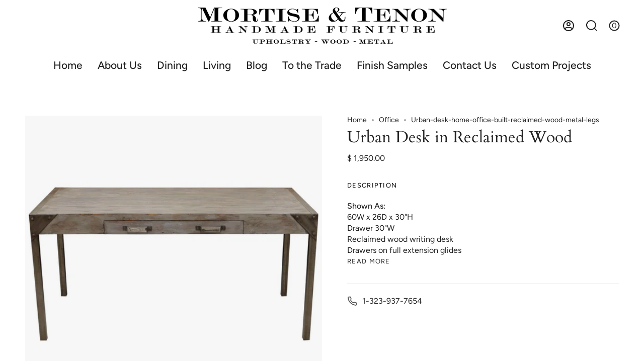

--- FILE ---
content_type: text/html; charset=utf-8
request_url: https://www.mortisetenon.com/collections/office/products/urban-desk-in-reclaimed-wood
body_size: 21957
content:
<!doctype html>
<html class="no-js no-touch supports-no-cookies" lang="en">
<head>
    <meta charset="UTF-8">
  <meta http-equiv="X-UA-Compatible" content="IE=edge">
  <meta name="viewport" content="width=device-width, initial-scale=1.0">
  <meta name="theme-color" content="#8191a4">
  <link rel="canonical" href="https://www.mortisetenon.com/products/urban-desk-in-reclaimed-wood">
  <link rel="preconnect" href="https://cdn.shopify.com" crossorigin>
  <!-- ======================= Broadcast Theme V3.8.0 ========================= --><link rel="preconnect" href="https://fonts.shopifycdn.com" crossorigin><link href="//www.mortisetenon.com/cdn/shop/t/25/assets/theme.css?v=38061538839762404471676067048" as="style" rel="preload">
  <link href="//www.mortisetenon.com/cdn/shop/t/25/assets/vendor.js?v=6861589454147949451675499618" as="script" rel="preload">
  <link href="//www.mortisetenon.com/cdn/shop/t/25/assets/theme.js?v=77392984814197234011675499618" as="script" rel="preload">


  <!-- Title and description ================================================ -->
  
  <title>
    
    Urban-desk-home-office-built-reclaimed-wood-metal-legs
    
    
    
      &ndash; Mortise &amp; Tenon
    
  </title>

  
    <meta name="description" content="Reclaimed wood writing deskDrawers on full extension glides2 handles on drawer Recycled Doug Fir from salvaged homes from mostly the 1920&#39;s1 1/2&quot; x 1 1/2&quot; metal legs with a distressed natural metal finish">
  

  <meta property="og:site_name" content="Mortise &amp; Tenon">
<meta property="og:url" content="https://www.mortisetenon.com/products/urban-desk-in-reclaimed-wood">
<meta property="og:title" content="Urban-desk-home-office-built-reclaimed-wood-metal-legs">
<meta property="og:type" content="product">
<meta property="og:description" content="Reclaimed wood writing deskDrawers on full extension glides2 handles on drawer Recycled Doug Fir from salvaged homes from mostly the 1920&#39;s1 1/2&quot; x 1 1/2&quot; metal legs with a distressed natural metal finish"><meta property="og:image" content="http://www.mortisetenon.com/cdn/shop/products/urban-desk-full-face-front-arpon-reclaimed-doug-fir-custom-metal-industrial-mortise-tenon.jpeg?v=1706140391">
  <meta property="og:image:secure_url" content="https://www.mortisetenon.com/cdn/shop/products/urban-desk-full-face-front-arpon-reclaimed-doug-fir-custom-metal-industrial-mortise-tenon.jpeg?v=1706140391">
  <meta property="og:image:width" content="2048">
  <meta property="og:image:height" content="2048"><meta property="og:price:amount" content="1,950.00">
  <meta property="og:price:currency" content="USD"><meta name="twitter:card" content="summary_large_image">
<meta name="twitter:title" content="Urban-desk-home-office-built-reclaimed-wood-metal-legs">
<meta name="twitter:description" content="Reclaimed wood writing deskDrawers on full extension glides2 handles on drawer Recycled Doug Fir from salvaged homes from mostly the 1920&#39;s1 1/2&quot; x 1 1/2&quot; metal legs with a distressed natural metal finish">

  <!-- CSS ================================================================== -->

  <link href="//www.mortisetenon.com/cdn/shop/t/25/assets/font-settings.css?v=2384713482573772731759332967" rel="stylesheet" type="text/css" media="all" />

  
<style data-shopify>

:root {--scrollbar-width: 0px;


--COLOR-VIDEO-BG: #f2f2f2;
--COLOR-BG-BRIGHTER: #f2f2f2;

--COLOR-BG: #ffffff;
--COLOR-BG-TRANSPARENT: rgba(255, 255, 255, 0);
--COLOR-BG-SECONDARY: #F7F9FA;
--COLOR-BG-RGB: 255, 255, 255;

--COLOR-TEXT-DARK: #000000;
--COLOR-TEXT: #212121;
--COLOR-TEXT-LIGHT: #646464;


/* === Opacity shades of grey ===*/
--COLOR-A5:  rgba(33, 33, 33, 0.05);
--COLOR-A10: rgba(33, 33, 33, 0.1);
--COLOR-A15: rgba(33, 33, 33, 0.15);
--COLOR-A20: rgba(33, 33, 33, 0.2);
--COLOR-A25: rgba(33, 33, 33, 0.25);
--COLOR-A30: rgba(33, 33, 33, 0.3);
--COLOR-A35: rgba(33, 33, 33, 0.35);
--COLOR-A40: rgba(33, 33, 33, 0.4);
--COLOR-A45: rgba(33, 33, 33, 0.45);
--COLOR-A50: rgba(33, 33, 33, 0.5);
--COLOR-A55: rgba(33, 33, 33, 0.55);
--COLOR-A60: rgba(33, 33, 33, 0.6);
--COLOR-A65: rgba(33, 33, 33, 0.65);
--COLOR-A70: rgba(33, 33, 33, 0.7);
--COLOR-A75: rgba(33, 33, 33, 0.75);
--COLOR-A80: rgba(33, 33, 33, 0.8);
--COLOR-A85: rgba(33, 33, 33, 0.85);
--COLOR-A90: rgba(33, 33, 33, 0.9);
--COLOR-A95: rgba(33, 33, 33, 0.95);

--COLOR-BORDER: rgb(240, 240, 240);
--COLOR-BORDER-LIGHT: #f6f6f6;
--COLOR-BORDER-HAIRLINE: #f7f7f7;
--COLOR-BORDER-DARK: #bdbdbd;/* === Bright color ===*/
--COLOR-PRIMARY: #ab8c52;
--COLOR-PRIMARY-HOVER: #806430;
--COLOR-PRIMARY-FADE: rgba(171, 140, 82, 0.05);
--COLOR-PRIMARY-FADE-HOVER: rgba(171, 140, 82, 0.1);
--COLOR-PRIMARY-LIGHT: #e8d4ae;--COLOR-PRIMARY-OPPOSITE: #ffffff;


/* === Secondary Color ===*/
--COLOR-SECONDARY: #8191a4;
--COLOR-SECONDARY-HOVER: #506a89;
--COLOR-SECONDARY-FADE: rgba(129, 145, 164, 0.05);
--COLOR-SECONDARY-FADE-HOVER: rgba(129, 145, 164, 0.1);--COLOR-SECONDARY-OPPOSITE: #ffffff;


/* === link Color ===*/
--COLOR-LINK: #212121;
--COLOR-LINK-FADE: rgba(33, 33, 33, 0.05);
--COLOR-LINK-FADE-HOVER: rgba(33, 33, 33, 0.1);--COLOR-LINK-OPPOSITE: #ffffff;


/* === Product grid sale tags ===*/
--COLOR-SALE-BG: #d20000;
--COLOR-SALE-TEXT: #ffffff;--COLOR-SALE-TEXT-SECONDARY: #d20000;

/* === Product grid badges ===*/
--COLOR-BADGE-BG: #ffffff;
--COLOR-BADGE-TEXT: #212121;

/* === Product sale color ===*/
--COLOR-SALE: #d20000;

/* === Gray background on Product grid items ===*/--filter-bg: .97;/* === Helper colors for form error states ===*/
--COLOR-ERROR: #721C24;
--COLOR-ERROR-BG: #F8D7DA;
--COLOR-ERROR-BORDER: #F5C6CB;



  --RADIUS: 0px;
  --RADIUS-SELECT: 0px;


--COLOR-ANNOUNCEMENT-BG: #ffffff;
--COLOR-ANNOUNCEMENT-TEXT: #ab8c52;
--COLOR-ANNOUNCEMENT-BORDER: #e6ddcb;

--COLOR-HEADER-BG: #ffffff;
--COLOR-HEADER-BG-TRANSPARENT: rgba(255, 255, 255, 0);
--COLOR-HEADER-LINK: #212121;

--COLOR-MENU-BG: #ffffff;
--COLOR-MENU-LINK: #212121;
--COLOR-SUBMENU-BG: #ffffff;
--COLOR-SUBMENU-LINK: #212121;
--COLOR-SUBMENU-TEXT-LIGHT: #646464;
--COLOR-MENU-TRANSPARENT: #ffffff;

--COLOR-FOOTER-BG: #ffffff;
--COLOR-FOOTER-TEXT: #212121;
--COLOR-FOOTER-LINK: #212121;
--COLOR-FOOTER-BORDER: #212121;

--TRANSPARENT: rgba(255, 255, 255, 0);

/* === Default overlay opacity ===*/
--overlay-opacity: 0;

/* === Custom Cursor ===*/
--ICON-ZOOM-IN: url( "//www.mortisetenon.com/cdn/shop/t/25/assets/icon-zoom-in.svg?v=182473373117644429561675499618" );
--ICON-ZOOM-OUT: url( "//www.mortisetenon.com/cdn/shop/t/25/assets/icon-zoom-out.svg?v=101497157853986683871675499617" );

/* === Custom Icons ===*/


  
  --ICON-ADD-BAG: url( "//www.mortisetenon.com/cdn/shop/t/25/assets/icon-add-bag-bold.svg?v=153593870113319288171675499617" );
  --ICON-ADD-CART: url( "//www.mortisetenon.com/cdn/shop/t/25/assets/icon-add-cart-bold.svg?v=118344279592785774811675499617" );
  --ICON-ARROW-LEFT: url( "//www.mortisetenon.com/cdn/shop/t/25/assets/icon-arrow-left-bold.svg?v=110298602555889496271675499617" );
  --ICON-ARROW-RIGHT: url( "//www.mortisetenon.com/cdn/shop/t/25/assets/icon-arrow-right-bold.svg?v=29796348604012140291675499618" );
  --ICON-SELECT: url("//www.mortisetenon.com/cdn/shop/t/25/assets/icon-select-bold.svg?v=31261472038038585131675499617");


--PRODUCT-GRID-ASPECT-RATIO: 140.0%;

/* === Typography ===*/
--FONT-WEIGHT-BODY: 400;
--FONT-WEIGHT-BODY-BOLD: 500;

--FONT-STACK-BODY: Figtree, sans-serif;
--FONT-STYLE-BODY: normal;
--FONT-STYLE-BODY-ITALIC: italic;
--FONT-ADJUST-BODY: 1.0;

--FONT-WEIGHT-HEADING: 400;
--FONT-WEIGHT-HEADING-BOLD: 700;

--FONT-STACK-HEADING: Cardo, serif;
--FONT-STYLE-HEADING: normal;
--FONT-STYLE-HEADING-ITALIC: italic;
--FONT-ADJUST-HEADING: 1.15;

--FONT-STACK-NAV: Figtree, sans-serif;
--FONT-STYLE-NAV: normal;
--FONT-STYLE-NAV-ITALIC: italic;
--FONT-ADJUST-NAV: 1.5;

--FONT-WEIGHT-NAV: 400;
--FONT-WEIGHT-NAV-BOLD: 500;

--FONT-SIZE-BASE: 1.0rem;
--FONT-SIZE-BASE-PERCENT: 1.0;

/* === Parallax ===*/
--PARALLAX-STRENGTH-MIN: 130.0%;
--PARALLAX-STRENGTH-MAX: 140.0%;--LAYOUT-OUTER: 50px;
  --LAYOUT-GUTTER: 32px;
  --LAYOUT-OUTER-MEDIUM: 30px;
  --LAYOUT-GUTTER-MEDIUM: 22px;
  --LAYOUT-OUTER-SMALL: 16px;
  --LAYOUT-GUTTER-SMALL: 16px;--base-animation-delay: 0ms;
--line-height-normal: 1.375; /* Equals to line-height: normal; */--ICON-STROKE-WIDTH: 2px;/* === Button General ===*/
--BTN-FONT-STACK: Figtree, sans-serif;
--BTN-FONT-WEIGHT: 400;
--BTN-FONT-STYLE: normal;
--BTN-FONT-SIZE: 13px;

--BTN-LETTER-SPACING: 0.1em;
--BTN-UPPERCASE: uppercase;

/* === Button Primary ===*/
--BTN-PRIMARY-BORDER-COLOR: #212121;
--BTN-PRIMARY-BG-COLOR: #212121;
--BTN-PRIMARY-TEXT-COLOR: #ffffff;


  --BTN-PRIMARY-BG-COLOR-BRIGHTER: #3b3b3b;


/* === Button Secondary ===*/
--BTN-SECONDARY-BORDER-COLOR: #ab8c52;
--BTN-SECONDARY-BG-COLOR: #ab8c52;
--BTN-SECONDARY-TEXT-COLOR: #ffffff;


  --BTN-SECONDARY-BG-COLOR-BRIGHTER: #9a7e4a;


/* === Button White ===*/
--TEXT-BTN-BORDER-WHITE: #fff;
--TEXT-BTN-BG-WHITE: #fff;
--TEXT-BTN-WHITE: #000;
--TEXT-BTN-BG-WHITE-BRIGHTER: #f2f2f2;

/* === Button Black ===*/
--TEXT-BTN-BG-BLACK: #000;
--TEXT-BTN-BORDER-BLACK: #000;
--TEXT-BTN-BLACK: #fff;
--TEXT-BTN-BG-BLACK-BRIGHTER: #1a1a1a
}
</style>


  <link href="//www.mortisetenon.com/cdn/shop/t/25/assets/theme.css?v=38061538839762404471676067048" rel="stylesheet" type="text/css" media="all" />

  <script>
    if (window.navigator.userAgent.indexOf('MSIE ') > 0 || window.navigator.userAgent.indexOf('Trident/') > 0) {
      document.documentElement.className = document.documentElement.className + ' ie';

      var scripts = document.getElementsByTagName('script')[0];
      var polyfill = document.createElement("script");
      polyfill.defer = true;
      polyfill.src = "//www.mortisetenon.com/cdn/shop/t/25/assets/ie11.js?v=144489047535103983231675499617";

      scripts.parentNode.insertBefore(polyfill, scripts);
    } else {
      document.documentElement.className = document.documentElement.className.replace('no-js', 'js');
    }

    let root = '/';
    if (root[root.length - 1] !== '/') {
      root = root + '/';
    }

    window.theme = {
      routes: {
        root: root,
        cart: '/cart',
        cart_add_url: '/cart/add',
        product_recommendations_url: '/recommendations/products',
        predictive_search_url: '/search/suggest',
        addresses_url: '/account/addresses'
      },
      assets: {
        photoswipe: '//www.mortisetenon.com/cdn/shop/t/25/assets/photoswipe.js?v=101811760775731399961675499619',
        smoothscroll: '//www.mortisetenon.com/cdn/shop/t/25/assets/smoothscroll.js?v=37906625415260927261675499617',
        swatches: '//www.mortisetenon.com/cdn/shop/t/25/assets/swatches.json?v=153762849283573572451675499618',
        base: "//www.mortisetenon.com/cdn/shop/t/25/assets/",
      },
      strings: {
        addToCart: "Add to cart",
        soldOut: "Sold Out",
        from: "From",
        preOrder: "Pre-order",
        sale: "Sale",
        subscription: "Subscription",
        unavailable: "Unavailable",
        unitPrice: "Unit price",
        unitPriceSeparator: "per",
        shippingCalcSubmitButton: "Calculate shipping",
        shippingCalcSubmitButtonDisabled: "Calculating...",
        selectValue: "Select value",
        selectColor: "Select color",
        oneColor: "color",
        otherColor: "colors",
        upsellAddToCart: "Add",
        free: "please call for pricing options",
      },
      settings: {
        customerLoggedIn: null ? true : false,
        cartDrawerEnabled: false,
        enableQuickAdd: false,
        enableAnimations: true,
        transparentHeader: false,
      },
      moneyFormat: false ? "$ {{amount}} USD" : "$ {{amount}}",
      moneyWithoutCurrencyFormat: "$ {{amount}}",
      moneyWithCurrencyFormat: "$ {{amount}} USD",
      subtotal: 0,
      info: {
        name: 'broadcast'
      },
      version: '3.8.0'
    };

    if (window.performance) {
      window.performance.mark('init');
    } else {
      window.fastNetworkAndCPU = false;
    }

    const firstSectionImage = document.querySelector('.main-content > .shopify-section img');
    if (firstSectionImage) {
      firstSectionImage.setAttribute('loading', 'eager');
      firstSectionImage.setAttribute('fetchpriority', 'high');
    }
  </script>

  

  <!-- Theme Javascript ============================================================== -->
  <script src="//www.mortisetenon.com/cdn/shop/t/25/assets/vendor.js?v=6861589454147949451675499618" defer="defer"></script>
  <script src="//www.mortisetenon.com/cdn/shop/t/25/assets/theme.js?v=77392984814197234011675499618" defer="defer"></script><!-- Shopify app scripts =========================================================== -->

  <script>window.performance && window.performance.mark && window.performance.mark('shopify.content_for_header.start');</script><meta id="shopify-digital-wallet" name="shopify-digital-wallet" content="/8766468/digital_wallets/dialog">
<meta name="shopify-checkout-api-token" content="9c29051c7a35042791a826c6d7c8adc6">
<meta id="in-context-paypal-metadata" data-shop-id="8766468" data-venmo-supported="false" data-environment="production" data-locale="en_US" data-paypal-v4="true" data-currency="USD">
<link rel="alternate" type="application/json+oembed" href="https://www.mortisetenon.com/products/urban-desk-in-reclaimed-wood.oembed">
<script async="async" src="/checkouts/internal/preloads.js?locale=en-US"></script>
<link rel="preconnect" href="https://shop.app" crossorigin="anonymous">
<script async="async" src="https://shop.app/checkouts/internal/preloads.js?locale=en-US&shop_id=8766468" crossorigin="anonymous"></script>
<script id="apple-pay-shop-capabilities" type="application/json">{"shopId":8766468,"countryCode":"US","currencyCode":"USD","merchantCapabilities":["supports3DS"],"merchantId":"gid:\/\/shopify\/Shop\/8766468","merchantName":"Mortise \u0026 Tenon","requiredBillingContactFields":["postalAddress","email","phone"],"requiredShippingContactFields":["postalAddress","email","phone"],"shippingType":"shipping","supportedNetworks":["visa","masterCard","amex","discover","elo","jcb"],"total":{"type":"pending","label":"Mortise \u0026 Tenon","amount":"1.00"},"shopifyPaymentsEnabled":true,"supportsSubscriptions":true}</script>
<script id="shopify-features" type="application/json">{"accessToken":"9c29051c7a35042791a826c6d7c8adc6","betas":["rich-media-storefront-analytics"],"domain":"www.mortisetenon.com","predictiveSearch":true,"shopId":8766468,"locale":"en"}</script>
<script>var Shopify = Shopify || {};
Shopify.shop = "mortisetenon-com.myshopify.com";
Shopify.locale = "en";
Shopify.currency = {"active":"USD","rate":"1.0"};
Shopify.country = "US";
Shopify.theme = {"name":"Broadcast - use for 4.0 customizations","id":136573911278,"schema_name":"Broadcast","schema_version":"3.8.0","theme_store_id":868,"role":"main"};
Shopify.theme.handle = "null";
Shopify.theme.style = {"id":null,"handle":null};
Shopify.cdnHost = "www.mortisetenon.com/cdn";
Shopify.routes = Shopify.routes || {};
Shopify.routes.root = "/";</script>
<script type="module">!function(o){(o.Shopify=o.Shopify||{}).modules=!0}(window);</script>
<script>!function(o){function n(){var o=[];function n(){o.push(Array.prototype.slice.apply(arguments))}return n.q=o,n}var t=o.Shopify=o.Shopify||{};t.loadFeatures=n(),t.autoloadFeatures=n()}(window);</script>
<script>
  window.ShopifyPay = window.ShopifyPay || {};
  window.ShopifyPay.apiHost = "shop.app\/pay";
  window.ShopifyPay.redirectState = null;
</script>
<script id="shop-js-analytics" type="application/json">{"pageType":"product"}</script>
<script defer="defer" async type="module" src="//www.mortisetenon.com/cdn/shopifycloud/shop-js/modules/v2/client.init-shop-cart-sync_C5BV16lS.en.esm.js"></script>
<script defer="defer" async type="module" src="//www.mortisetenon.com/cdn/shopifycloud/shop-js/modules/v2/chunk.common_CygWptCX.esm.js"></script>
<script type="module">
  await import("//www.mortisetenon.com/cdn/shopifycloud/shop-js/modules/v2/client.init-shop-cart-sync_C5BV16lS.en.esm.js");
await import("//www.mortisetenon.com/cdn/shopifycloud/shop-js/modules/v2/chunk.common_CygWptCX.esm.js");

  window.Shopify.SignInWithShop?.initShopCartSync?.({"fedCMEnabled":true,"windoidEnabled":true});

</script>
<script>
  window.Shopify = window.Shopify || {};
  if (!window.Shopify.featureAssets) window.Shopify.featureAssets = {};
  window.Shopify.featureAssets['shop-js'] = {"shop-cart-sync":["modules/v2/client.shop-cart-sync_ZFArdW7E.en.esm.js","modules/v2/chunk.common_CygWptCX.esm.js"],"init-fed-cm":["modules/v2/client.init-fed-cm_CmiC4vf6.en.esm.js","modules/v2/chunk.common_CygWptCX.esm.js"],"shop-button":["modules/v2/client.shop-button_tlx5R9nI.en.esm.js","modules/v2/chunk.common_CygWptCX.esm.js"],"shop-cash-offers":["modules/v2/client.shop-cash-offers_DOA2yAJr.en.esm.js","modules/v2/chunk.common_CygWptCX.esm.js","modules/v2/chunk.modal_D71HUcav.esm.js"],"init-windoid":["modules/v2/client.init-windoid_sURxWdc1.en.esm.js","modules/v2/chunk.common_CygWptCX.esm.js"],"shop-toast-manager":["modules/v2/client.shop-toast-manager_ClPi3nE9.en.esm.js","modules/v2/chunk.common_CygWptCX.esm.js"],"init-shop-email-lookup-coordinator":["modules/v2/client.init-shop-email-lookup-coordinator_B8hsDcYM.en.esm.js","modules/v2/chunk.common_CygWptCX.esm.js"],"init-shop-cart-sync":["modules/v2/client.init-shop-cart-sync_C5BV16lS.en.esm.js","modules/v2/chunk.common_CygWptCX.esm.js"],"avatar":["modules/v2/client.avatar_BTnouDA3.en.esm.js"],"pay-button":["modules/v2/client.pay-button_FdsNuTd3.en.esm.js","modules/v2/chunk.common_CygWptCX.esm.js"],"init-customer-accounts":["modules/v2/client.init-customer-accounts_DxDtT_ad.en.esm.js","modules/v2/client.shop-login-button_C5VAVYt1.en.esm.js","modules/v2/chunk.common_CygWptCX.esm.js","modules/v2/chunk.modal_D71HUcav.esm.js"],"init-shop-for-new-customer-accounts":["modules/v2/client.init-shop-for-new-customer-accounts_ChsxoAhi.en.esm.js","modules/v2/client.shop-login-button_C5VAVYt1.en.esm.js","modules/v2/chunk.common_CygWptCX.esm.js","modules/v2/chunk.modal_D71HUcav.esm.js"],"shop-login-button":["modules/v2/client.shop-login-button_C5VAVYt1.en.esm.js","modules/v2/chunk.common_CygWptCX.esm.js","modules/v2/chunk.modal_D71HUcav.esm.js"],"init-customer-accounts-sign-up":["modules/v2/client.init-customer-accounts-sign-up_CPSyQ0Tj.en.esm.js","modules/v2/client.shop-login-button_C5VAVYt1.en.esm.js","modules/v2/chunk.common_CygWptCX.esm.js","modules/v2/chunk.modal_D71HUcav.esm.js"],"shop-follow-button":["modules/v2/client.shop-follow-button_Cva4Ekp9.en.esm.js","modules/v2/chunk.common_CygWptCX.esm.js","modules/v2/chunk.modal_D71HUcav.esm.js"],"checkout-modal":["modules/v2/client.checkout-modal_BPM8l0SH.en.esm.js","modules/v2/chunk.common_CygWptCX.esm.js","modules/v2/chunk.modal_D71HUcav.esm.js"],"lead-capture":["modules/v2/client.lead-capture_Bi8yE_yS.en.esm.js","modules/v2/chunk.common_CygWptCX.esm.js","modules/v2/chunk.modal_D71HUcav.esm.js"],"shop-login":["modules/v2/client.shop-login_D6lNrXab.en.esm.js","modules/v2/chunk.common_CygWptCX.esm.js","modules/v2/chunk.modal_D71HUcav.esm.js"],"payment-terms":["modules/v2/client.payment-terms_CZxnsJam.en.esm.js","modules/v2/chunk.common_CygWptCX.esm.js","modules/v2/chunk.modal_D71HUcav.esm.js"]};
</script>
<script>(function() {
  var isLoaded = false;
  function asyncLoad() {
    if (isLoaded) return;
    isLoaded = true;
    var urls = ["https:\/\/api.ns8.com\/v1\/analytics\/script\/105179136?name=latestVisitors\u0026shop=mortisetenon-com.myshopify.com","https:\/\/cdn.nfcube.com\/instafeed-c14d35d4fb3328e4043823ae9bf3c152.js?shop=mortisetenon-com.myshopify.com"];
    for (var i = 0; i < urls.length; i++) {
      var s = document.createElement('script');
      s.type = 'text/javascript';
      s.async = true;
      s.src = urls[i];
      var x = document.getElementsByTagName('script')[0];
      x.parentNode.insertBefore(s, x);
    }
  };
  if(window.attachEvent) {
    window.attachEvent('onload', asyncLoad);
  } else {
    window.addEventListener('load', asyncLoad, false);
  }
})();</script>
<script id="__st">var __st={"a":8766468,"offset":-28800,"reqid":"80b6645d-8fe0-47d1-9288-6419c90461ed-1768639259","pageurl":"www.mortisetenon.com\/collections\/office\/products\/urban-desk-in-reclaimed-wood","u":"f2b812bd60fe","p":"product","rtyp":"product","rid":2470317059};</script>
<script>window.ShopifyPaypalV4VisibilityTracking = true;</script>
<script id="captcha-bootstrap">!function(){'use strict';const t='contact',e='account',n='new_comment',o=[[t,t],['blogs',n],['comments',n],[t,'customer']],c=[[e,'customer_login'],[e,'guest_login'],[e,'recover_customer_password'],[e,'create_customer']],r=t=>t.map((([t,e])=>`form[action*='/${t}']:not([data-nocaptcha='true']) input[name='form_type'][value='${e}']`)).join(','),a=t=>()=>t?[...document.querySelectorAll(t)].map((t=>t.form)):[];function s(){const t=[...o],e=r(t);return a(e)}const i='password',u='form_key',d=['recaptcha-v3-token','g-recaptcha-response','h-captcha-response',i],f=()=>{try{return window.sessionStorage}catch{return}},m='__shopify_v',_=t=>t.elements[u];function p(t,e,n=!1){try{const o=window.sessionStorage,c=JSON.parse(o.getItem(e)),{data:r}=function(t){const{data:e,action:n}=t;return t[m]||n?{data:e,action:n}:{data:t,action:n}}(c);for(const[e,n]of Object.entries(r))t.elements[e]&&(t.elements[e].value=n);n&&o.removeItem(e)}catch(o){console.error('form repopulation failed',{error:o})}}const l='form_type',E='cptcha';function T(t){t.dataset[E]=!0}const w=window,h=w.document,L='Shopify',v='ce_forms',y='captcha';let A=!1;((t,e)=>{const n=(g='f06e6c50-85a8-45c8-87d0-21a2b65856fe',I='https://cdn.shopify.com/shopifycloud/storefront-forms-hcaptcha/ce_storefront_forms_captcha_hcaptcha.v1.5.2.iife.js',D={infoText:'Protected by hCaptcha',privacyText:'Privacy',termsText:'Terms'},(t,e,n)=>{const o=w[L][v],c=o.bindForm;if(c)return c(t,g,e,D).then(n);var r;o.q.push([[t,g,e,D],n]),r=I,A||(h.body.append(Object.assign(h.createElement('script'),{id:'captcha-provider',async:!0,src:r})),A=!0)});var g,I,D;w[L]=w[L]||{},w[L][v]=w[L][v]||{},w[L][v].q=[],w[L][y]=w[L][y]||{},w[L][y].protect=function(t,e){n(t,void 0,e),T(t)},Object.freeze(w[L][y]),function(t,e,n,w,h,L){const[v,y,A,g]=function(t,e,n){const i=e?o:[],u=t?c:[],d=[...i,...u],f=r(d),m=r(i),_=r(d.filter((([t,e])=>n.includes(e))));return[a(f),a(m),a(_),s()]}(w,h,L),I=t=>{const e=t.target;return e instanceof HTMLFormElement?e:e&&e.form},D=t=>v().includes(t);t.addEventListener('submit',(t=>{const e=I(t);if(!e)return;const n=D(e)&&!e.dataset.hcaptchaBound&&!e.dataset.recaptchaBound,o=_(e),c=g().includes(e)&&(!o||!o.value);(n||c)&&t.preventDefault(),c&&!n&&(function(t){try{if(!f())return;!function(t){const e=f();if(!e)return;const n=_(t);if(!n)return;const o=n.value;o&&e.removeItem(o)}(t);const e=Array.from(Array(32),(()=>Math.random().toString(36)[2])).join('');!function(t,e){_(t)||t.append(Object.assign(document.createElement('input'),{type:'hidden',name:u})),t.elements[u].value=e}(t,e),function(t,e){const n=f();if(!n)return;const o=[...t.querySelectorAll(`input[type='${i}']`)].map((({name:t})=>t)),c=[...d,...o],r={};for(const[a,s]of new FormData(t).entries())c.includes(a)||(r[a]=s);n.setItem(e,JSON.stringify({[m]:1,action:t.action,data:r}))}(t,e)}catch(e){console.error('failed to persist form',e)}}(e),e.submit())}));const S=(t,e)=>{t&&!t.dataset[E]&&(n(t,e.some((e=>e===t))),T(t))};for(const o of['focusin','change'])t.addEventListener(o,(t=>{const e=I(t);D(e)&&S(e,y())}));const B=e.get('form_key'),M=e.get(l),P=B&&M;t.addEventListener('DOMContentLoaded',(()=>{const t=y();if(P)for(const e of t)e.elements[l].value===M&&p(e,B);[...new Set([...A(),...v().filter((t=>'true'===t.dataset.shopifyCaptcha))])].forEach((e=>S(e,t)))}))}(h,new URLSearchParams(w.location.search),n,t,e,['guest_login'])})(!0,!0)}();</script>
<script integrity="sha256-4kQ18oKyAcykRKYeNunJcIwy7WH5gtpwJnB7kiuLZ1E=" data-source-attribution="shopify.loadfeatures" defer="defer" src="//www.mortisetenon.com/cdn/shopifycloud/storefront/assets/storefront/load_feature-a0a9edcb.js" crossorigin="anonymous"></script>
<script crossorigin="anonymous" defer="defer" src="//www.mortisetenon.com/cdn/shopifycloud/storefront/assets/shopify_pay/storefront-65b4c6d7.js?v=20250812"></script>
<script data-source-attribution="shopify.dynamic_checkout.dynamic.init">var Shopify=Shopify||{};Shopify.PaymentButton=Shopify.PaymentButton||{isStorefrontPortableWallets:!0,init:function(){window.Shopify.PaymentButton.init=function(){};var t=document.createElement("script");t.src="https://www.mortisetenon.com/cdn/shopifycloud/portable-wallets/latest/portable-wallets.en.js",t.type="module",document.head.appendChild(t)}};
</script>
<script data-source-attribution="shopify.dynamic_checkout.buyer_consent">
  function portableWalletsHideBuyerConsent(e){var t=document.getElementById("shopify-buyer-consent"),n=document.getElementById("shopify-subscription-policy-button");t&&n&&(t.classList.add("hidden"),t.setAttribute("aria-hidden","true"),n.removeEventListener("click",e))}function portableWalletsShowBuyerConsent(e){var t=document.getElementById("shopify-buyer-consent"),n=document.getElementById("shopify-subscription-policy-button");t&&n&&(t.classList.remove("hidden"),t.removeAttribute("aria-hidden"),n.addEventListener("click",e))}window.Shopify?.PaymentButton&&(window.Shopify.PaymentButton.hideBuyerConsent=portableWalletsHideBuyerConsent,window.Shopify.PaymentButton.showBuyerConsent=portableWalletsShowBuyerConsent);
</script>
<script data-source-attribution="shopify.dynamic_checkout.cart.bootstrap">document.addEventListener("DOMContentLoaded",(function(){function t(){return document.querySelector("shopify-accelerated-checkout-cart, shopify-accelerated-checkout")}if(t())Shopify.PaymentButton.init();else{new MutationObserver((function(e,n){t()&&(Shopify.PaymentButton.init(),n.disconnect())})).observe(document.body,{childList:!0,subtree:!0})}}));
</script>
<link id="shopify-accelerated-checkout-styles" rel="stylesheet" media="screen" href="https://www.mortisetenon.com/cdn/shopifycloud/portable-wallets/latest/accelerated-checkout-backwards-compat.css" crossorigin="anonymous">
<style id="shopify-accelerated-checkout-cart">
        #shopify-buyer-consent {
  margin-top: 1em;
  display: inline-block;
  width: 100%;
}

#shopify-buyer-consent.hidden {
  display: none;
}

#shopify-subscription-policy-button {
  background: none;
  border: none;
  padding: 0;
  text-decoration: underline;
  font-size: inherit;
  cursor: pointer;
}

#shopify-subscription-policy-button::before {
  box-shadow: none;
}

      </style>

<script>window.performance && window.performance.mark && window.performance.mark('shopify.content_for_header.end');</script>

<link href="https://monorail-edge.shopifysvc.com" rel="dns-prefetch">
<script>(function(){if ("sendBeacon" in navigator && "performance" in window) {try {var session_token_from_headers = performance.getEntriesByType('navigation')[0].serverTiming.find(x => x.name == '_s').description;} catch {var session_token_from_headers = undefined;}var session_cookie_matches = document.cookie.match(/_shopify_s=([^;]*)/);var session_token_from_cookie = session_cookie_matches && session_cookie_matches.length === 2 ? session_cookie_matches[1] : "";var session_token = session_token_from_headers || session_token_from_cookie || "";function handle_abandonment_event(e) {var entries = performance.getEntries().filter(function(entry) {return /monorail-edge.shopifysvc.com/.test(entry.name);});if (!window.abandonment_tracked && entries.length === 0) {window.abandonment_tracked = true;var currentMs = Date.now();var navigation_start = performance.timing.navigationStart;var payload = {shop_id: 8766468,url: window.location.href,navigation_start,duration: currentMs - navigation_start,session_token,page_type: "product"};window.navigator.sendBeacon("https://monorail-edge.shopifysvc.com/v1/produce", JSON.stringify({schema_id: "online_store_buyer_site_abandonment/1.1",payload: payload,metadata: {event_created_at_ms: currentMs,event_sent_at_ms: currentMs}}));}}window.addEventListener('pagehide', handle_abandonment_event);}}());</script>
<script id="web-pixels-manager-setup">(function e(e,d,r,n,o){if(void 0===o&&(o={}),!Boolean(null===(a=null===(i=window.Shopify)||void 0===i?void 0:i.analytics)||void 0===a?void 0:a.replayQueue)){var i,a;window.Shopify=window.Shopify||{};var t=window.Shopify;t.analytics=t.analytics||{};var s=t.analytics;s.replayQueue=[],s.publish=function(e,d,r){return s.replayQueue.push([e,d,r]),!0};try{self.performance.mark("wpm:start")}catch(e){}var l=function(){var e={modern:/Edge?\/(1{2}[4-9]|1[2-9]\d|[2-9]\d{2}|\d{4,})\.\d+(\.\d+|)|Firefox\/(1{2}[4-9]|1[2-9]\d|[2-9]\d{2}|\d{4,})\.\d+(\.\d+|)|Chrom(ium|e)\/(9{2}|\d{3,})\.\d+(\.\d+|)|(Maci|X1{2}).+ Version\/(15\.\d+|(1[6-9]|[2-9]\d|\d{3,})\.\d+)([,.]\d+|)( \(\w+\)|)( Mobile\/\w+|) Safari\/|Chrome.+OPR\/(9{2}|\d{3,})\.\d+\.\d+|(CPU[ +]OS|iPhone[ +]OS|CPU[ +]iPhone|CPU IPhone OS|CPU iPad OS)[ +]+(15[._]\d+|(1[6-9]|[2-9]\d|\d{3,})[._]\d+)([._]\d+|)|Android:?[ /-](13[3-9]|1[4-9]\d|[2-9]\d{2}|\d{4,})(\.\d+|)(\.\d+|)|Android.+Firefox\/(13[5-9]|1[4-9]\d|[2-9]\d{2}|\d{4,})\.\d+(\.\d+|)|Android.+Chrom(ium|e)\/(13[3-9]|1[4-9]\d|[2-9]\d{2}|\d{4,})\.\d+(\.\d+|)|SamsungBrowser\/([2-9]\d|\d{3,})\.\d+/,legacy:/Edge?\/(1[6-9]|[2-9]\d|\d{3,})\.\d+(\.\d+|)|Firefox\/(5[4-9]|[6-9]\d|\d{3,})\.\d+(\.\d+|)|Chrom(ium|e)\/(5[1-9]|[6-9]\d|\d{3,})\.\d+(\.\d+|)([\d.]+$|.*Safari\/(?![\d.]+ Edge\/[\d.]+$))|(Maci|X1{2}).+ Version\/(10\.\d+|(1[1-9]|[2-9]\d|\d{3,})\.\d+)([,.]\d+|)( \(\w+\)|)( Mobile\/\w+|) Safari\/|Chrome.+OPR\/(3[89]|[4-9]\d|\d{3,})\.\d+\.\d+|(CPU[ +]OS|iPhone[ +]OS|CPU[ +]iPhone|CPU IPhone OS|CPU iPad OS)[ +]+(10[._]\d+|(1[1-9]|[2-9]\d|\d{3,})[._]\d+)([._]\d+|)|Android:?[ /-](13[3-9]|1[4-9]\d|[2-9]\d{2}|\d{4,})(\.\d+|)(\.\d+|)|Mobile Safari.+OPR\/([89]\d|\d{3,})\.\d+\.\d+|Android.+Firefox\/(13[5-9]|1[4-9]\d|[2-9]\d{2}|\d{4,})\.\d+(\.\d+|)|Android.+Chrom(ium|e)\/(13[3-9]|1[4-9]\d|[2-9]\d{2}|\d{4,})\.\d+(\.\d+|)|Android.+(UC? ?Browser|UCWEB|U3)[ /]?(15\.([5-9]|\d{2,})|(1[6-9]|[2-9]\d|\d{3,})\.\d+)\.\d+|SamsungBrowser\/(5\.\d+|([6-9]|\d{2,})\.\d+)|Android.+MQ{2}Browser\/(14(\.(9|\d{2,})|)|(1[5-9]|[2-9]\d|\d{3,})(\.\d+|))(\.\d+|)|K[Aa][Ii]OS\/(3\.\d+|([4-9]|\d{2,})\.\d+)(\.\d+|)/},d=e.modern,r=e.legacy,n=navigator.userAgent;return n.match(d)?"modern":n.match(r)?"legacy":"unknown"}(),u="modern"===l?"modern":"legacy",c=(null!=n?n:{modern:"",legacy:""})[u],f=function(e){return[e.baseUrl,"/wpm","/b",e.hashVersion,"modern"===e.buildTarget?"m":"l",".js"].join("")}({baseUrl:d,hashVersion:r,buildTarget:u}),m=function(e){var d=e.version,r=e.bundleTarget,n=e.surface,o=e.pageUrl,i=e.monorailEndpoint;return{emit:function(e){var a=e.status,t=e.errorMsg,s=(new Date).getTime(),l=JSON.stringify({metadata:{event_sent_at_ms:s},events:[{schema_id:"web_pixels_manager_load/3.1",payload:{version:d,bundle_target:r,page_url:o,status:a,surface:n,error_msg:t},metadata:{event_created_at_ms:s}}]});if(!i)return console&&console.warn&&console.warn("[Web Pixels Manager] No Monorail endpoint provided, skipping logging."),!1;try{return self.navigator.sendBeacon.bind(self.navigator)(i,l)}catch(e){}var u=new XMLHttpRequest;try{return u.open("POST",i,!0),u.setRequestHeader("Content-Type","text/plain"),u.send(l),!0}catch(e){return console&&console.warn&&console.warn("[Web Pixels Manager] Got an unhandled error while logging to Monorail."),!1}}}}({version:r,bundleTarget:l,surface:e.surface,pageUrl:self.location.href,monorailEndpoint:e.monorailEndpoint});try{o.browserTarget=l,function(e){var d=e.src,r=e.async,n=void 0===r||r,o=e.onload,i=e.onerror,a=e.sri,t=e.scriptDataAttributes,s=void 0===t?{}:t,l=document.createElement("script"),u=document.querySelector("head"),c=document.querySelector("body");if(l.async=n,l.src=d,a&&(l.integrity=a,l.crossOrigin="anonymous"),s)for(var f in s)if(Object.prototype.hasOwnProperty.call(s,f))try{l.dataset[f]=s[f]}catch(e){}if(o&&l.addEventListener("load",o),i&&l.addEventListener("error",i),u)u.appendChild(l);else{if(!c)throw new Error("Did not find a head or body element to append the script");c.appendChild(l)}}({src:f,async:!0,onload:function(){if(!function(){var e,d;return Boolean(null===(d=null===(e=window.Shopify)||void 0===e?void 0:e.analytics)||void 0===d?void 0:d.initialized)}()){var d=window.webPixelsManager.init(e)||void 0;if(d){var r=window.Shopify.analytics;r.replayQueue.forEach((function(e){var r=e[0],n=e[1],o=e[2];d.publishCustomEvent(r,n,o)})),r.replayQueue=[],r.publish=d.publishCustomEvent,r.visitor=d.visitor,r.initialized=!0}}},onerror:function(){return m.emit({status:"failed",errorMsg:"".concat(f," has failed to load")})},sri:function(e){var d=/^sha384-[A-Za-z0-9+/=]+$/;return"string"==typeof e&&d.test(e)}(c)?c:"",scriptDataAttributes:o}),m.emit({status:"loading"})}catch(e){m.emit({status:"failed",errorMsg:(null==e?void 0:e.message)||"Unknown error"})}}})({shopId: 8766468,storefrontBaseUrl: "https://www.mortisetenon.com",extensionsBaseUrl: "https://extensions.shopifycdn.com/cdn/shopifycloud/web-pixels-manager",monorailEndpoint: "https://monorail-edge.shopifysvc.com/unstable/produce_batch",surface: "storefront-renderer",enabledBetaFlags: ["2dca8a86"],webPixelsConfigList: [{"id":"66814190","configuration":"{\"tagID\":\"2612391377454\"}","eventPayloadVersion":"v1","runtimeContext":"STRICT","scriptVersion":"18031546ee651571ed29edbe71a3550b","type":"APP","apiClientId":3009811,"privacyPurposes":["ANALYTICS","MARKETING","SALE_OF_DATA"],"dataSharingAdjustments":{"protectedCustomerApprovalScopes":["read_customer_address","read_customer_email","read_customer_name","read_customer_personal_data","read_customer_phone"]}},{"id":"71696622","eventPayloadVersion":"v1","runtimeContext":"LAX","scriptVersion":"1","type":"CUSTOM","privacyPurposes":["ANALYTICS"],"name":"Google Analytics tag (migrated)"},{"id":"shopify-app-pixel","configuration":"{}","eventPayloadVersion":"v1","runtimeContext":"STRICT","scriptVersion":"0450","apiClientId":"shopify-pixel","type":"APP","privacyPurposes":["ANALYTICS","MARKETING"]},{"id":"shopify-custom-pixel","eventPayloadVersion":"v1","runtimeContext":"LAX","scriptVersion":"0450","apiClientId":"shopify-pixel","type":"CUSTOM","privacyPurposes":["ANALYTICS","MARKETING"]}],isMerchantRequest: false,initData: {"shop":{"name":"Mortise \u0026 Tenon","paymentSettings":{"currencyCode":"USD"},"myshopifyDomain":"mortisetenon-com.myshopify.com","countryCode":"US","storefrontUrl":"https:\/\/www.mortisetenon.com"},"customer":null,"cart":null,"checkout":null,"productVariants":[{"price":{"amount":1950.0,"currencyCode":"USD"},"product":{"title":"Urban Desk in Reclaimed Wood","vendor":"WIL - WIld Iguana","id":"2470317059","untranslatedTitle":"Urban Desk in Reclaimed Wood","url":"\/products\/urban-desk-in-reclaimed-wood","type":"desk"},"id":"7187758595","image":{"src":"\/\/www.mortisetenon.com\/cdn\/shop\/products\/urban-desk-full-face-front-arpon-reclaimed-doug-fir-custom-metal-industrial-mortise-tenon.jpeg?v=1706140391"},"sku":"4790","title":"Default","untranslatedTitle":"Default"}],"purchasingCompany":null},},"https://www.mortisetenon.com/cdn","fcfee988w5aeb613cpc8e4bc33m6693e112",{"modern":"","legacy":""},{"shopId":"8766468","storefrontBaseUrl":"https:\/\/www.mortisetenon.com","extensionBaseUrl":"https:\/\/extensions.shopifycdn.com\/cdn\/shopifycloud\/web-pixels-manager","surface":"storefront-renderer","enabledBetaFlags":"[\"2dca8a86\"]","isMerchantRequest":"false","hashVersion":"fcfee988w5aeb613cpc8e4bc33m6693e112","publish":"custom","events":"[[\"page_viewed\",{}],[\"product_viewed\",{\"productVariant\":{\"price\":{\"amount\":1950.0,\"currencyCode\":\"USD\"},\"product\":{\"title\":\"Urban Desk in Reclaimed Wood\",\"vendor\":\"WIL - WIld Iguana\",\"id\":\"2470317059\",\"untranslatedTitle\":\"Urban Desk in Reclaimed Wood\",\"url\":\"\/products\/urban-desk-in-reclaimed-wood\",\"type\":\"desk\"},\"id\":\"7187758595\",\"image\":{\"src\":\"\/\/www.mortisetenon.com\/cdn\/shop\/products\/urban-desk-full-face-front-arpon-reclaimed-doug-fir-custom-metal-industrial-mortise-tenon.jpeg?v=1706140391\"},\"sku\":\"4790\",\"title\":\"Default\",\"untranslatedTitle\":\"Default\"}}]]"});</script><script>
  window.ShopifyAnalytics = window.ShopifyAnalytics || {};
  window.ShopifyAnalytics.meta = window.ShopifyAnalytics.meta || {};
  window.ShopifyAnalytics.meta.currency = 'USD';
  var meta = {"product":{"id":2470317059,"gid":"gid:\/\/shopify\/Product\/2470317059","vendor":"WIL - WIld Iguana","type":"desk","handle":"urban-desk-in-reclaimed-wood","variants":[{"id":7187758595,"price":195000,"name":"Urban Desk in Reclaimed Wood","public_title":null,"sku":"4790"}],"remote":false},"page":{"pageType":"product","resourceType":"product","resourceId":2470317059,"requestId":"80b6645d-8fe0-47d1-9288-6419c90461ed-1768639259"}};
  for (var attr in meta) {
    window.ShopifyAnalytics.meta[attr] = meta[attr];
  }
</script>
<script class="analytics">
  (function () {
    var customDocumentWrite = function(content) {
      var jquery = null;

      if (window.jQuery) {
        jquery = window.jQuery;
      } else if (window.Checkout && window.Checkout.$) {
        jquery = window.Checkout.$;
      }

      if (jquery) {
        jquery('body').append(content);
      }
    };

    var hasLoggedConversion = function(token) {
      if (token) {
        return document.cookie.indexOf('loggedConversion=' + token) !== -1;
      }
      return false;
    }

    var setCookieIfConversion = function(token) {
      if (token) {
        var twoMonthsFromNow = new Date(Date.now());
        twoMonthsFromNow.setMonth(twoMonthsFromNow.getMonth() + 2);

        document.cookie = 'loggedConversion=' + token + '; expires=' + twoMonthsFromNow;
      }
    }

    var trekkie = window.ShopifyAnalytics.lib = window.trekkie = window.trekkie || [];
    if (trekkie.integrations) {
      return;
    }
    trekkie.methods = [
      'identify',
      'page',
      'ready',
      'track',
      'trackForm',
      'trackLink'
    ];
    trekkie.factory = function(method) {
      return function() {
        var args = Array.prototype.slice.call(arguments);
        args.unshift(method);
        trekkie.push(args);
        return trekkie;
      };
    };
    for (var i = 0; i < trekkie.methods.length; i++) {
      var key = trekkie.methods[i];
      trekkie[key] = trekkie.factory(key);
    }
    trekkie.load = function(config) {
      trekkie.config = config || {};
      trekkie.config.initialDocumentCookie = document.cookie;
      var first = document.getElementsByTagName('script')[0];
      var script = document.createElement('script');
      script.type = 'text/javascript';
      script.onerror = function(e) {
        var scriptFallback = document.createElement('script');
        scriptFallback.type = 'text/javascript';
        scriptFallback.onerror = function(error) {
                var Monorail = {
      produce: function produce(monorailDomain, schemaId, payload) {
        var currentMs = new Date().getTime();
        var event = {
          schema_id: schemaId,
          payload: payload,
          metadata: {
            event_created_at_ms: currentMs,
            event_sent_at_ms: currentMs
          }
        };
        return Monorail.sendRequest("https://" + monorailDomain + "/v1/produce", JSON.stringify(event));
      },
      sendRequest: function sendRequest(endpointUrl, payload) {
        // Try the sendBeacon API
        if (window && window.navigator && typeof window.navigator.sendBeacon === 'function' && typeof window.Blob === 'function' && !Monorail.isIos12()) {
          var blobData = new window.Blob([payload], {
            type: 'text/plain'
          });

          if (window.navigator.sendBeacon(endpointUrl, blobData)) {
            return true;
          } // sendBeacon was not successful

        } // XHR beacon

        var xhr = new XMLHttpRequest();

        try {
          xhr.open('POST', endpointUrl);
          xhr.setRequestHeader('Content-Type', 'text/plain');
          xhr.send(payload);
        } catch (e) {
          console.log(e);
        }

        return false;
      },
      isIos12: function isIos12() {
        return window.navigator.userAgent.lastIndexOf('iPhone; CPU iPhone OS 12_') !== -1 || window.navigator.userAgent.lastIndexOf('iPad; CPU OS 12_') !== -1;
      }
    };
    Monorail.produce('monorail-edge.shopifysvc.com',
      'trekkie_storefront_load_errors/1.1',
      {shop_id: 8766468,
      theme_id: 136573911278,
      app_name: "storefront",
      context_url: window.location.href,
      source_url: "//www.mortisetenon.com/cdn/s/trekkie.storefront.cd680fe47e6c39ca5d5df5f0a32d569bc48c0f27.min.js"});

        };
        scriptFallback.async = true;
        scriptFallback.src = '//www.mortisetenon.com/cdn/s/trekkie.storefront.cd680fe47e6c39ca5d5df5f0a32d569bc48c0f27.min.js';
        first.parentNode.insertBefore(scriptFallback, first);
      };
      script.async = true;
      script.src = '//www.mortisetenon.com/cdn/s/trekkie.storefront.cd680fe47e6c39ca5d5df5f0a32d569bc48c0f27.min.js';
      first.parentNode.insertBefore(script, first);
    };
    trekkie.load(
      {"Trekkie":{"appName":"storefront","development":false,"defaultAttributes":{"shopId":8766468,"isMerchantRequest":null,"themeId":136573911278,"themeCityHash":"13484334195291717584","contentLanguage":"en","currency":"USD","eventMetadataId":"b70d9f24-7240-46c0-9fe5-4d46548d5486"},"isServerSideCookieWritingEnabled":true,"monorailRegion":"shop_domain","enabledBetaFlags":["65f19447"]},"Session Attribution":{},"S2S":{"facebookCapiEnabled":false,"source":"trekkie-storefront-renderer","apiClientId":580111}}
    );

    var loaded = false;
    trekkie.ready(function() {
      if (loaded) return;
      loaded = true;

      window.ShopifyAnalytics.lib = window.trekkie;

      var originalDocumentWrite = document.write;
      document.write = customDocumentWrite;
      try { window.ShopifyAnalytics.merchantGoogleAnalytics.call(this); } catch(error) {};
      document.write = originalDocumentWrite;

      window.ShopifyAnalytics.lib.page(null,{"pageType":"product","resourceType":"product","resourceId":2470317059,"requestId":"80b6645d-8fe0-47d1-9288-6419c90461ed-1768639259","shopifyEmitted":true});

      var match = window.location.pathname.match(/checkouts\/(.+)\/(thank_you|post_purchase)/)
      var token = match? match[1]: undefined;
      if (!hasLoggedConversion(token)) {
        setCookieIfConversion(token);
        window.ShopifyAnalytics.lib.track("Viewed Product",{"currency":"USD","variantId":7187758595,"productId":2470317059,"productGid":"gid:\/\/shopify\/Product\/2470317059","name":"Urban Desk in Reclaimed Wood","price":"1950.00","sku":"4790","brand":"WIL - WIld Iguana","variant":null,"category":"desk","nonInteraction":true,"remote":false},undefined,undefined,{"shopifyEmitted":true});
      window.ShopifyAnalytics.lib.track("monorail:\/\/trekkie_storefront_viewed_product\/1.1",{"currency":"USD","variantId":7187758595,"productId":2470317059,"productGid":"gid:\/\/shopify\/Product\/2470317059","name":"Urban Desk in Reclaimed Wood","price":"1950.00","sku":"4790","brand":"WIL - WIld Iguana","variant":null,"category":"desk","nonInteraction":true,"remote":false,"referer":"https:\/\/www.mortisetenon.com\/collections\/office\/products\/urban-desk-in-reclaimed-wood"});
      }
    });


        var eventsListenerScript = document.createElement('script');
        eventsListenerScript.async = true;
        eventsListenerScript.src = "//www.mortisetenon.com/cdn/shopifycloud/storefront/assets/shop_events_listener-3da45d37.js";
        document.getElementsByTagName('head')[0].appendChild(eventsListenerScript);

})();</script>
  <script>
  if (!window.ga || (window.ga && typeof window.ga !== 'function')) {
    window.ga = function ga() {
      (window.ga.q = window.ga.q || []).push(arguments);
      if (window.Shopify && window.Shopify.analytics && typeof window.Shopify.analytics.publish === 'function') {
        window.Shopify.analytics.publish("ga_stub_called", {}, {sendTo: "google_osp_migration"});
      }
      console.error("Shopify's Google Analytics stub called with:", Array.from(arguments), "\nSee https://help.shopify.com/manual/promoting-marketing/pixels/pixel-migration#google for more information.");
    };
    if (window.Shopify && window.Shopify.analytics && typeof window.Shopify.analytics.publish === 'function') {
      window.Shopify.analytics.publish("ga_stub_initialized", {}, {sendTo: "google_osp_migration"});
    }
  }
</script>
<script
  defer
  src="https://www.mortisetenon.com/cdn/shopifycloud/perf-kit/shopify-perf-kit-3.0.4.min.js"
  data-application="storefront-renderer"
  data-shop-id="8766468"
  data-render-region="gcp-us-central1"
  data-page-type="product"
  data-theme-instance-id="136573911278"
  data-theme-name="Broadcast"
  data-theme-version="3.8.0"
  data-monorail-region="shop_domain"
  data-resource-timing-sampling-rate="10"
  data-shs="true"
  data-shs-beacon="true"
  data-shs-export-with-fetch="true"
  data-shs-logs-sample-rate="1"
  data-shs-beacon-endpoint="https://www.mortisetenon.com/api/collect"
></script>
</head>

<body id="urban-desk-home-office-built-reclaimed-wood-metal-legs" class="template-product grid-classic show-button-animation aos-initialized" data-animations="true"><a class="in-page-link visually-hidden skip-link" data-skip-content href="#MainContent">Skip to content</a>

  <div class="container" data-site-container>
    <div id="shopify-section-announcement" class="shopify-section"><style data-shopify>#Announcement--announcement {
    --PT: px;
    --PB: px;--bg: #f7f7f7;--text: #545454;}</style><div id="Announcement--announcement"
  class="announcement__wrapper announcement__wrapper--top"
  data-announcement-wrapper
  data-section-id="announcement"
  data-section-type="announcement"><div class="announcement__bar announcement__bar--error">
      <div class="announcement__message">
        <div class="announcement__text">
          <span class="announcement__main">This site has limited support for your browser. We recommend switching to Edge, Chrome, Safari, or Firefox.</span>
        </div>
      </div>
    </div></div>
</div>
    <div id="shopify-section-header" class="shopify-section"><style data-shopify>:root {
    --menu-height: calc(153px);

    
--icon-add-cart: var(--ICON-ADD-BAG);}.header__logo__link::before { padding-bottom: 14.572864321608042%; }.main-content > .shopify-section:first-of-type .backdrop--linear:before { display: none; }</style><div class="header__wrapper"
  data-header-wrapper
  data-header-transparent="false"
  data-header-sticky
  data-header-style="logo_above"
  data-section-id="header"
  data-section-type="header"
  style="--highlight: #d02e2e;">

  <header class="theme__header" role="banner" data-header-height>
    <div>
      <div class="header__mobile">
        <div class="header__mobile__left">
    <div class="header__mobile__button">
      <button class="header__mobile__hamburger"
        data-drawer-toggle="hamburger"
        aria-label="Show menu"
        aria-haspopup="true"
        aria-expanded="false"
        aria-controls="header-menu"><svg aria-hidden="true" focusable="false" role="presentation" class="icon icon-menu" viewBox="0 0 24 24"><path d="M3 5h18M3 12h18M3 19h18" stroke="#000" stroke-linecap="round" stroke-linejoin="round"/></svg></button>
    </div><div class="header__mobile__button">
        <a href="/search" class="navlink" data-popdown-toggle="search-popdown" data-focus-element><svg aria-hidden="true" focusable="false" role="presentation" class="icon icon-search" viewBox="0 0 24 24"><g stroke="currentColor"><path d="M10.85 2c2.444 0 4.657.99 6.258 2.592A8.85 8.85 0 1110.85 2zM17.122 17.122L22 22"/></g></svg><span class="visually-hidden">Search</span>
        </a>
      </div></div>

  <div class="header__logo header__logo--image">
    <a class="header__logo__link"
        href="/"
        style="width: 495px;"><div class="image-wrapper lazy-image is-loading logo__img logo__img--color" style="--aspect-ratio: 6.862068965517241;"><img src="//www.mortisetenon.com/cdn/shop/files/logo-123_72a61f13-0f05-46c6-a1f8-e5243ac502dc.png?v=1674534453&amp;width=990" alt="Mortise &amp;amp; Tenon" srcset="//www.mortisetenon.com/cdn/shop/files/logo-123_72a61f13-0f05-46c6-a1f8-e5243ac502dc.png?v=1674534453&amp;width=495 495w, //www.mortisetenon.com/cdn/shop/files/logo-123_72a61f13-0f05-46c6-a1f8-e5243ac502dc.png?v=1674534453&amp;width=990 990w" width="990" height="144" loading="eager" sizes="495px" fetchpriority="high" class="is-loading">
</div>
</a>
  </div>

  <div class="header__mobile__right"><div class="header__mobile__button">
        <a href="/account" class="navlink"><svg aria-hidden="true" focusable="false" role="presentation" class="icon icon-profile-circled" viewBox="0 0 24 24"><path d="M12 2C6.477 2 2 6.477 2 12s4.477 10 10 10 10-4.477 10-10S17.523 2 12 2z" stroke="#000" stroke-linecap="round" stroke-linejoin="round"/><path d="M4.271 18.346S6.5 15.5 12 15.5s7.73 2.846 7.73 2.846M12 12a3 3 0 100-6 3 3 0 000 6z" stroke="#000" stroke-linecap="round" stroke-linejoin="round"/></svg><span class="visually-hidden">Account</span>
        </a>
      </div><div class="header__mobile__button">
      <a href="/cart" class="navlink navlink--cart navlink--cart--circle" >
        <div class="navlink__cart__content">
    <span class="visually-hidden">Cart</span>

    <span class="header__cart__status__holder">
      <span class="header__cart__status" data-status-separator=": " data-cart-count="0">
        0
      </span></span>
  </div>
      </a>
    </div>
  </div>
      </div>

      <div class="header__desktop" data-header-desktop><div class="header__desktop__upper" data-takes-space-wrapper>
              <div data-child-takes-space class="header__desktop__bar__l"></div>
              <div data-child-takes-space class="header__desktop__bar__c"><div class="header__logo header__logo--image">
    <a class="header__logo__link"
        href="/"
        style="width: 495px;"><div class="image-wrapper lazy-image is-loading logo__img logo__img--color" style="--aspect-ratio: 6.862068965517241;"><img src="//www.mortisetenon.com/cdn/shop/files/logo-123_72a61f13-0f05-46c6-a1f8-e5243ac502dc.png?v=1674534453&amp;width=990" alt="Mortise &amp;amp; Tenon" srcset="//www.mortisetenon.com/cdn/shop/files/logo-123_72a61f13-0f05-46c6-a1f8-e5243ac502dc.png?v=1674534453&amp;width=495 495w, //www.mortisetenon.com/cdn/shop/files/logo-123_72a61f13-0f05-46c6-a1f8-e5243ac502dc.png?v=1674534453&amp;width=990 990w" width="990" height="144" loading="eager" sizes="495px" fetchpriority="high" class="is-loading">
</div>
</a>
  </div></div>

              <div data-child-takes-space class="header__desktop__bar__r"><div class="header__desktop__buttons header__desktop__buttons--icons"><div class="header__desktop__button">
        <a href="/account" class="navlink" title="My Account"><svg aria-hidden="true" focusable="false" role="presentation" class="icon icon-profile-circled" viewBox="0 0 24 24"><path d="M12 2C6.477 2 2 6.477 2 12s4.477 10 10 10 10-4.477 10-10S17.523 2 12 2z" stroke="#000" stroke-linecap="round" stroke-linejoin="round"/><path d="M4.271 18.346S6.5 15.5 12 15.5s7.73 2.846 7.73 2.846M12 12a3 3 0 100-6 3 3 0 000 6z" stroke="#000" stroke-linecap="round" stroke-linejoin="round"/></svg><span class="visually-hidden">Account</span>
        </a>
      </div><div class="header__desktop__button">
        <a href="/search" class="navlink" data-popdown-toggle="search-popdown" data-focus-element title="Search"><svg aria-hidden="true" focusable="false" role="presentation" class="icon icon-search" viewBox="0 0 24 24"><g stroke="currentColor"><path d="M10.85 2c2.444 0 4.657.99 6.258 2.592A8.85 8.85 0 1110.85 2zM17.122 17.122L22 22"/></g></svg><span class="visually-hidden">Search</span>
        </a>
      </div><div class="header__desktop__button">
      <a href="/cart" class="navlink navlink--cart navlink--cart--circle" title="Cart" >
        <div class="navlink__cart__content">
    <span class="visually-hidden">Cart</span>

    <span class="header__cart__status__holder">
      <span class="header__cart__status" data-status-separator=": " data-cart-count="0">
        0
      </span></span>
  </div>
      </a>
    </div>
  </div></div>
            </div>
            <div class="header__desktop__lower" data-takes-space-wrapper>
              <div data-child-takes-space class="header__desktop__bar__c"><nav class="header__menu">
    <div class="header__menu__inner" data-text-items-wrapper>

<div class="menu__item  child"
  >
  <a href="/" data-top-link class="navlink navlink--toplevel">
    <span class="navtext">Home</span>
  </a>
  
</div>


<div class="menu__item  child"
  >
  <a href="/pages/about-us" data-top-link class="navlink navlink--toplevel">
    <span class="navtext">About Us</span>
  </a>
  
</div>


<div class="menu__item  parent"
  
    aria-haspopup="true"
    aria-expanded="false"
    data-hover-disclosure-toggle="dropdown-a4adccf1c11a2e20fba6e3f843a6dfd0"
    aria-controls="dropdown-a4adccf1c11a2e20fba6e3f843a6dfd0"
    role="button"
  >
  <a href="/collections/dining-room-vignettes" data-top-link class="navlink navlink--toplevel">
    <span class="navtext">Dining</span>
  </a>
  
    <div class="header__dropdown"
      data-hover-disclosure
      id="dropdown-a4adccf1c11a2e20fba6e3f843a6dfd0">
      <div class="header__dropdown__wrapper">
        <div class="header__dropdown__inner">
            
<a href="/collections/banquettes" data-stagger class="navlink navlink--child">
                <span class="navtext">Banquettes</span>
              </a>
            
<a href="/collections/dining-tables" data-stagger class="navlink navlink--child">
                <span class="navtext">Dining Tables</span>
              </a>
            
<a href="/collections/dining-chairs" data-stagger class="navlink navlink--child">
                <span class="navtext">Dining Chairs</span>
              </a>
            
<a href="/collections/dining-room-vignettes" data-stagger class="navlink navlink--child">
                <span class="navtext">Dining Room Vignettes</span>
              </a>
            
<a href="/collections/how-we-build" data-stagger class="navlink navlink--child">
                <span class="navtext">How We Build</span>
              </a>
            
</div>
      </div>
    </div>
  
</div>


<div class="menu__item  parent"
  
    aria-haspopup="true"
    aria-expanded="false"
    data-hover-disclosure-toggle="dropdown-a7cefafc95393535e809e87f1443dc27"
    aria-controls="dropdown-a7cefafc95393535e809e87f1443dc27"
    role="button"
  >
  <a href="/collections/sofas" data-top-link class="navlink navlink--toplevel">
    <span class="navtext">Living</span>
  </a>
  
    <div class="header__dropdown"
      data-hover-disclosure
      id="dropdown-a7cefafc95393535e809e87f1443dc27">
      <div class="header__dropdown__wrapper">
        <div class="header__dropdown__inner">
            
<a href="/collections/sofas" data-stagger class="navlink navlink--child">
                <span class="navtext">Sofas &amp; Sectionals</span>
              </a>
            
<a href="/collections/occasional" data-stagger class="navlink navlink--child">
                <span class="navtext">Accent Chairs</span>
              </a>
            
<a href="/collections/benches-stools" data-stagger class="navlink navlink--child">
                <span class="navtext">Benches,  Barstools &amp; Ottomans</span>
              </a>
            
<a href="/collections/bookcases" data-stagger class="navlink navlink--child">
                <span class="navtext">Bookcases</span>
              </a>
            
<a href="/collections/cabinets" data-stagger class="navlink navlink--child">
                <span class="navtext">Cabinets</span>
              </a>
            
<a href="/collections/office" data-stagger class="navlink navlink--child main-menu--active">
                <span class="navtext">Office</span>
              </a>
            
<a href="/collections/coffee-tables" data-stagger class="navlink navlink--child">
                <span class="navtext">Coffee Tables</span>
              </a>
            
<a href="/collections/sofa-tables" data-stagger class="navlink navlink--child">
                <span class="navtext">Sofa Tables</span>
              </a>
            
<a href="/collections/side-tables" data-stagger class="navlink navlink--child">
                <span class="navtext">Side Tables</span>
              </a>
            
<a href="/collections/bed-room" data-stagger class="navlink navlink--child">
                <span class="navtext">Bed Room</span>
              </a>
            
<a href="/collections/doors-and-windows" data-stagger class="navlink navlink--child">
                <span class="navtext">Doors and Windows</span>
              </a>
            
</div>
      </div>
    </div>
  
</div>


<div class="menu__item  child"
  >
  <a href="/blogs/news" data-top-link class="navlink navlink--toplevel">
    <span class="navtext">Blog</span>
  </a>
  
</div>


<div class="menu__item  child"
  >
  <a href="/pages/to-the-trade" data-top-link class="navlink navlink--toplevel">
    <span class="navtext">To the Trade</span>
  </a>
  
</div>


<div class="menu__item  parent"
  
    aria-haspopup="true"
    aria-expanded="false"
    data-hover-disclosure-toggle="dropdown-5cac7a91656ae2dccf6d45f8464cf5e5"
    aria-controls="dropdown-5cac7a91656ae2dccf6d45f8464cf5e5"
    role="button"
  >
  <a href="/" data-top-link class="navlink navlink--toplevel">
    <span class="navtext">Finish Samples </span>
  </a>
  
    <div class="header__dropdown"
      data-hover-disclosure
      id="dropdown-5cac7a91656ae2dccf6d45f8464cf5e5">
      <div class="header__dropdown__wrapper">
        <div class="header__dropdown__inner">
            
<a href="/collections/mahogany-finish-samples" data-stagger class="navlink navlink--child">
                <span class="navtext">Mahogany Finish Samples</span>
              </a>
            
<a href="/collections/poplar-finish-samples" data-stagger class="navlink navlink--child">
                <span class="navtext">Poplar Finish Samples</span>
              </a>
            
<a href="/collections/reclaimed-wood-finishes" data-stagger class="navlink navlink--child">
                <span class="navtext">Reclaimed Wood Finishes</span>
              </a>
            
<a href="/collections/white-oak-finishes" data-stagger class="navlink navlink--child">
                <span class="navtext">White Oak Finishes</span>
              </a>
            
<a href="/collections/walnut-finish-samples" data-stagger class="navlink navlink--child">
                <span class="navtext">Walnut Finish Samples</span>
              </a>
            
<a href="/collections/painted-finish-samples" data-stagger class="navlink navlink--child">
                <span class="navtext">Painted Finish Samples</span>
              </a>
            
<a href="/collections/antique-mirror" data-stagger class="navlink navlink--child">
                <span class="navtext">Antique Mirror</span>
              </a>
            
<a href="/collections/alder-wood-finishes" data-stagger class="navlink navlink--child">
                <span class="navtext">Alder Wood Finishes</span>
              </a>
            
</div>
      </div>
    </div>
  
</div>


<div class="menu__item  child"
  >
  <a href="/pages/contact-us" data-top-link class="navlink navlink--toplevel">
    <span class="navtext">Contact Us</span>
  </a>
  
</div>


<div class="menu__item  child"
  >
  <a href="/collections/projects-1" data-top-link class="navlink navlink--toplevel">
    <span class="navtext">Custom Projects</span>
  </a>
  
</div>
<div class="hover__bar"></div>

      <div class="hover__bg"></div>
    </div>
  </nav></div>
            </div></div>
    </div>
  </header>

  <nav class="header__drawer"
    data-drawer="hamburger"
    aria-label="Menu"
    id="header-menu">
    <div class="drawer__content" data-drawer-content>
      <button class="drawer__close"
        data-drawer-toggle="hamburger"
        aria-label="Show menu"
        aria-haspopup="true"
        aria-expanded="true"
        aria-controls="header-menu"><svg aria-hidden="true" focusable="false" role="presentation" class="icon icon-cancel" viewBox="0 0 24 24"><path d="M6.758 17.243L12.001 12m5.243-5.243L12 12m0 0L6.758 6.757M12.001 12l5.243 5.243" stroke="currentColor" stroke-linecap="round" stroke-linejoin="round"/></svg></button>

      <div class="drawer__inner" data-drawer-inner>
        <div class="drawer__menu" data-sliderule-pane="0"><div class="sliderule__wrapper">
    <div class="sliderow" role="button"
      data-animates="0"
      data-animation="drawer-items-fade"
      data-animation-delay="250"
      data-animation-duration="500">
      <a class="sliderow__title" href="/">Home</a>
    </div></div><div class="sliderule__wrapper">
    <div class="sliderow" role="button"
      data-animates="0"
      data-animation="drawer-items-fade"
      data-animation-delay="300"
      data-animation-duration="500">
      <a class="sliderow__title" href="/pages/about-us">About Us</a>
    </div></div><div class="sliderule__wrapper"><button class="sliderow" type="button"
      data-animates="0"
      data-animation="drawer-items-fade"
      data-animation-delay="350"
      data-animation-duration="500"
      data-sliderule-open="sliderule-5f6f491711285955f78eaad14e9659bc">
      <span class="sliderow__title">
        Dining
        <span class="sliderule__chevron--right"><svg aria-hidden="true" focusable="false" role="presentation" class="icon icon-arrow-right" viewBox="0 0 24 24"><path d="M6 12h12.5m0 0l-6-6m6 6l-6 6" stroke="#000" stroke-linecap="round" stroke-linejoin="round"/></svg><span class="visually-hidden">Show menu</span>
        </span>
      </span>
    </button>

    <div class="mobile__menu__dropdown sliderule__panel"
      data-sliderule="1"
      id="sliderule-5f6f491711285955f78eaad14e9659bc">
      <div class="sliderow sliderow--back"
        data-animates="1"
        data-animation="drawer-items-fade"
        data-animation-delay="50"
        data-animation-duration="500">
        <button class="sliderow__back-button" type="button" data-sliderule-close="sliderule-5f6f491711285955f78eaad14e9659bc">
          <span class="sliderule__chevron--left"><svg aria-hidden="true" focusable="false" role="presentation" class="icon icon-arrow-left" viewBox="0 0 24 24"><path d="M18.5 12H6m0 0l6-6m-6 6l6 6" stroke="currentColor" stroke-linecap="round" stroke-linejoin="round"/></svg><span class="visually-hidden">Exit menu</span>
          </span>
        </button>
        <a class="sliderow__title" href="/collections/dining-room-vignettes">Dining</a>
      </div>
      <div class="sliderow__links" data-links>
<div class="sliderule__wrapper">
    <div class="sliderow" role="button"
      data-animates="1"
      data-animation="drawer-items-fade"
      data-animation-delay="250"
      data-animation-duration="500">
      <a class="sliderow__title" href="/collections/banquettes">Banquettes</a>
    </div></div>
<div class="sliderule__wrapper">
    <div class="sliderow" role="button"
      data-animates="1"
      data-animation="drawer-items-fade"
      data-animation-delay="300"
      data-animation-duration="500">
      <a class="sliderow__title" href="/collections/dining-tables">Dining Tables</a>
    </div></div>
<div class="sliderule__wrapper">
    <div class="sliderow" role="button"
      data-animates="1"
      data-animation="drawer-items-fade"
      data-animation-delay="350"
      data-animation-duration="500">
      <a class="sliderow__title" href="/collections/dining-chairs">Dining Chairs</a>
    </div></div>
<div class="sliderule__wrapper">
    <div class="sliderow" role="button"
      data-animates="1"
      data-animation="drawer-items-fade"
      data-animation-delay="400"
      data-animation-duration="500">
      <a class="sliderow__title" href="/collections/dining-room-vignettes">Dining Room Vignettes</a>
    </div></div>
<div class="sliderule__wrapper">
    <div class="sliderow" role="button"
      data-animates="1"
      data-animation="drawer-items-fade"
      data-animation-delay="450"
      data-animation-duration="500">
      <a class="sliderow__title" href="/collections/how-we-build">How We Build</a>
    </div></div>
</div>
    </div></div><div class="sliderule__wrapper"><button class="sliderow" type="button"
      data-animates="0"
      data-animation="drawer-items-fade"
      data-animation-delay="400"
      data-animation-duration="500"
      data-sliderule-open="sliderule-6d74631770d5b6fddca11b7cdf887ae6">
      <span class="sliderow__title">
        Living
        <span class="sliderule__chevron--right"><svg aria-hidden="true" focusable="false" role="presentation" class="icon icon-arrow-right" viewBox="0 0 24 24"><path d="M6 12h12.5m0 0l-6-6m6 6l-6 6" stroke="#000" stroke-linecap="round" stroke-linejoin="round"/></svg><span class="visually-hidden">Show menu</span>
        </span>
      </span>
    </button>

    <div class="mobile__menu__dropdown sliderule__panel"
      data-sliderule="1"
      id="sliderule-6d74631770d5b6fddca11b7cdf887ae6">
      <div class="sliderow sliderow--back"
        data-animates="1"
        data-animation="drawer-items-fade"
        data-animation-delay="50"
        data-animation-duration="500">
        <button class="sliderow__back-button" type="button" data-sliderule-close="sliderule-6d74631770d5b6fddca11b7cdf887ae6">
          <span class="sliderule__chevron--left"><svg aria-hidden="true" focusable="false" role="presentation" class="icon icon-arrow-left" viewBox="0 0 24 24"><path d="M18.5 12H6m0 0l6-6m-6 6l6 6" stroke="currentColor" stroke-linecap="round" stroke-linejoin="round"/></svg><span class="visually-hidden">Exit menu</span>
          </span>
        </button>
        <a class="sliderow__title" href="/collections/sofas">Living</a>
      </div>
      <div class="sliderow__links" data-links>
<div class="sliderule__wrapper">
    <div class="sliderow" role="button"
      data-animates="1"
      data-animation="drawer-items-fade"
      data-animation-delay="250"
      data-animation-duration="500">
      <a class="sliderow__title" href="/collections/sofas">Sofas &amp; Sectionals</a>
    </div></div>
<div class="sliderule__wrapper">
    <div class="sliderow" role="button"
      data-animates="1"
      data-animation="drawer-items-fade"
      data-animation-delay="300"
      data-animation-duration="500">
      <a class="sliderow__title" href="/collections/occasional">Accent Chairs</a>
    </div></div>
<div class="sliderule__wrapper">
    <div class="sliderow" role="button"
      data-animates="1"
      data-animation="drawer-items-fade"
      data-animation-delay="350"
      data-animation-duration="500">
      <a class="sliderow__title" href="/collections/benches-stools">Benches,  Barstools &amp; Ottomans</a>
    </div></div>
<div class="sliderule__wrapper">
    <div class="sliderow" role="button"
      data-animates="1"
      data-animation="drawer-items-fade"
      data-animation-delay="400"
      data-animation-duration="500">
      <a class="sliderow__title" href="/collections/bookcases">Bookcases</a>
    </div></div>
<div class="sliderule__wrapper">
    <div class="sliderow" role="button"
      data-animates="1"
      data-animation="drawer-items-fade"
      data-animation-delay="450"
      data-animation-duration="500">
      <a class="sliderow__title" href="/collections/cabinets">Cabinets</a>
    </div></div>
<div class="sliderule__wrapper">
    <div class="sliderow" role="button"
      data-animates="1"
      data-animation="drawer-items-fade"
      data-animation-delay="500"
      data-animation-duration="500">
      <a class="sliderow__title" href="/collections/office">Office</a>
    </div></div>
<div class="sliderule__wrapper">
    <div class="sliderow" role="button"
      data-animates="1"
      data-animation="drawer-items-fade"
      data-animation-delay="550"
      data-animation-duration="500">
      <a class="sliderow__title" href="/collections/coffee-tables">Coffee Tables</a>
    </div></div>
<div class="sliderule__wrapper">
    <div class="sliderow" role="button"
      data-animates="1"
      data-animation="drawer-items-fade"
      data-animation-delay="600"
      data-animation-duration="500">
      <a class="sliderow__title" href="/collections/sofa-tables">Sofa Tables</a>
    </div></div>
<div class="sliderule__wrapper">
    <div class="sliderow" role="button"
      data-animates="1"
      data-animation="drawer-items-fade"
      data-animation-delay="650"
      data-animation-duration="500">
      <a class="sliderow__title" href="/collections/side-tables">Side Tables</a>
    </div></div>
<div class="sliderule__wrapper">
    <div class="sliderow" role="button"
      data-animates="1"
      data-animation="drawer-items-fade"
      data-animation-delay="700"
      data-animation-duration="500">
      <a class="sliderow__title" href="/collections/bed-room">Bed Room</a>
    </div></div>
<div class="sliderule__wrapper">
    <div class="sliderow" role="button"
      data-animates="1"
      data-animation="drawer-items-fade"
      data-animation-delay="750"
      data-animation-duration="500">
      <a class="sliderow__title" href="/collections/doors-and-windows">Doors and Windows</a>
    </div></div>
</div>
    </div></div><div class="sliderule__wrapper">
    <div class="sliderow" role="button"
      data-animates="0"
      data-animation="drawer-items-fade"
      data-animation-delay="450"
      data-animation-duration="500">
      <a class="sliderow__title" href="/blogs/news">Blog</a>
    </div></div><div class="sliderule__wrapper">
    <div class="sliderow" role="button"
      data-animates="0"
      data-animation="drawer-items-fade"
      data-animation-delay="500"
      data-animation-duration="500">
      <a class="sliderow__title" href="/pages/to-the-trade">To the Trade</a>
    </div></div><div class="sliderule__wrapper"><button class="sliderow" type="button"
      data-animates="0"
      data-animation="drawer-items-fade"
      data-animation-delay="550"
      data-animation-duration="500"
      data-sliderule-open="sliderule-d541a6b55f6f9334f25ad3eb72ebdda5">
      <span class="sliderow__title">
        Finish Samples 
        <span class="sliderule__chevron--right"><svg aria-hidden="true" focusable="false" role="presentation" class="icon icon-arrow-right" viewBox="0 0 24 24"><path d="M6 12h12.5m0 0l-6-6m6 6l-6 6" stroke="#000" stroke-linecap="round" stroke-linejoin="round"/></svg><span class="visually-hidden">Show menu</span>
        </span>
      </span>
    </button>

    <div class="mobile__menu__dropdown sliderule__panel"
      data-sliderule="1"
      id="sliderule-d541a6b55f6f9334f25ad3eb72ebdda5">
      <div class="sliderow sliderow--back"
        data-animates="1"
        data-animation="drawer-items-fade"
        data-animation-delay="50"
        data-animation-duration="500">
        <button class="sliderow__back-button" type="button" data-sliderule-close="sliderule-d541a6b55f6f9334f25ad3eb72ebdda5">
          <span class="sliderule__chevron--left"><svg aria-hidden="true" focusable="false" role="presentation" class="icon icon-arrow-left" viewBox="0 0 24 24"><path d="M18.5 12H6m0 0l6-6m-6 6l6 6" stroke="currentColor" stroke-linecap="round" stroke-linejoin="round"/></svg><span class="visually-hidden">Exit menu</span>
          </span>
        </button>
        <a class="sliderow__title" href="/">Finish Samples </a>
      </div>
      <div class="sliderow__links" data-links>
<div class="sliderule__wrapper">
    <div class="sliderow" role="button"
      data-animates="1"
      data-animation="drawer-items-fade"
      data-animation-delay="250"
      data-animation-duration="500">
      <a class="sliderow__title" href="/collections/mahogany-finish-samples">Mahogany Finish Samples</a>
    </div></div>
<div class="sliderule__wrapper">
    <div class="sliderow" role="button"
      data-animates="1"
      data-animation="drawer-items-fade"
      data-animation-delay="300"
      data-animation-duration="500">
      <a class="sliderow__title" href="/collections/poplar-finish-samples">Poplar Finish Samples</a>
    </div></div>
<div class="sliderule__wrapper">
    <div class="sliderow" role="button"
      data-animates="1"
      data-animation="drawer-items-fade"
      data-animation-delay="350"
      data-animation-duration="500">
      <a class="sliderow__title" href="/collections/reclaimed-wood-finishes">Reclaimed Wood Finishes</a>
    </div></div>
<div class="sliderule__wrapper">
    <div class="sliderow" role="button"
      data-animates="1"
      data-animation="drawer-items-fade"
      data-animation-delay="400"
      data-animation-duration="500">
      <a class="sliderow__title" href="/collections/white-oak-finishes">White Oak Finishes</a>
    </div></div>
<div class="sliderule__wrapper">
    <div class="sliderow" role="button"
      data-animates="1"
      data-animation="drawer-items-fade"
      data-animation-delay="450"
      data-animation-duration="500">
      <a class="sliderow__title" href="/collections/walnut-finish-samples">Walnut Finish Samples</a>
    </div></div>
<div class="sliderule__wrapper">
    <div class="sliderow" role="button"
      data-animates="1"
      data-animation="drawer-items-fade"
      data-animation-delay="500"
      data-animation-duration="500">
      <a class="sliderow__title" href="/collections/painted-finish-samples">Painted Finish Samples</a>
    </div></div>
<div class="sliderule__wrapper">
    <div class="sliderow" role="button"
      data-animates="1"
      data-animation="drawer-items-fade"
      data-animation-delay="550"
      data-animation-duration="500">
      <a class="sliderow__title" href="/collections/antique-mirror">Antique Mirror</a>
    </div></div>
<div class="sliderule__wrapper">
    <div class="sliderow" role="button"
      data-animates="1"
      data-animation="drawer-items-fade"
      data-animation-delay="600"
      data-animation-duration="500">
      <a class="sliderow__title" href="/collections/alder-wood-finishes">Alder Wood Finishes</a>
    </div></div>
</div>
    </div></div><div class="sliderule__wrapper">
    <div class="sliderow" role="button"
      data-animates="0"
      data-animation="drawer-items-fade"
      data-animation-delay="600"
      data-animation-duration="500">
      <a class="sliderow__title" href="/pages/contact-us">Contact Us</a>
    </div></div><div class="sliderule__wrapper">
    <div class="sliderow" role="button"
      data-animates="0"
      data-animation="drawer-items-fade"
      data-animation-delay="650"
      data-animation-duration="500">
      <a class="sliderow__title" href="/collections/projects-1">Custom Projects</a>
    </div></div></div>
      </div></div>

    <span class="drawer__underlay" data-drawer-underlay></span>
  </nav>
<predictive-search>
  <div id="search-popdown" class="search-popdown" data-search-popdown>
    <div class="wrapper">
      <div class="search-popdown__header">
        <div class="search-popdown__main">
          <form class="search-popdown__form"
              action="/search"
              method="get"
              role="search">
            <input type="hidden" name="type" value="product">
            <input name="options[prefix]" type="hidden" value="last">

            <button class="search-popdown__form__button" type="submit">
              <span class="visually-hidden">Search</span><svg aria-hidden="true" focusable="false" role="presentation" class="icon icon-search" viewBox="0 0 24 24"><g stroke="currentColor"><path d="M10.85 2c2.444 0 4.657.99 6.258 2.592A8.85 8.85 0 1110.85 2zM17.122 17.122L22 22"/></g></svg></button>

            <label for="SearchInput" class="visually-hidden">Search</label>
            <input type="search"
              id="SearchInput"
              data-predictive-search-input="search-popdown-results"
              name="q"
              value=""
              placeholder="Search"
              aria-label="Search our store"
              role="combobox"
              aria-expanded="false"
              aria-owns="predictive-search-results-list"
              aria-controls="predictive-search-results-list"
              aria-haspopup="listbox"
              aria-autocomplete="list"
              autocorrect="off"
              autocomplete="off"
              autocapitalize="off"
              spellcheck="false">
          </form>

          <div class="search-popdown__close">
            <button type="button" class="search-popdown__close__button" data-popdown-close title="Close"><svg aria-hidden="true" focusable="false" role="presentation" class="icon icon-cancel" viewBox="0 0 24 24"><path d="M6.758 17.243L12.001 12m5.243-5.243L12 12m0 0L6.758 6.757M12.001 12l5.243 5.243" stroke="currentColor" stroke-linecap="round" stroke-linejoin="round"/></svg></button>
          </div>
        </div>
      </div>

      <div class="search-popdown__results" id="search-popdown-results">
        <div class="search__results__outer" data-search-results-outer>
          <div class="loader search__loader"><div class="loader-indeterminate"></div></div>

          <div class="search__results" data-search-results></div></div>
      </div>
    </div>
  </div>
</predictive-search></div>

<div class="header__backfill"
  data-header-backfill
  style="height: var(--menu-height);"></div>

<script type="application/ld+json">
{
  "@context": "http://schema.org",
  "@type": "Organization",
  "name": "Mortise \u0026amp; Tenon",
  
    "logo": "https:files\/logo-123_72a61f13-0f05-46c6-a1f8-e5243ac502dc.png",
  
  "sameAs": [
    "",
    "",
    "",
    "",
    "",
    "",
    "",
    "",
    "",
    "",
    ""
  ],
  "url": "https:\/\/www.mortisetenon.com"
}
</script>
</div>

    <!-- CONTENT -->
    <main role="main" id="MainContent" class="main-content">

      <div id="shopify-section-template--16735668142318__main" class="shopify-section"><!-- /sections/product.liquid --><style data-shopify>#TemplateProduct {
    --PT: 72px;
    --PB: 39px;
  }</style><div id="TemplateProduct"
  class="template-product-page section-padding"
  data-section-id="template--16735668142318__main"
  data-section-type="product"
  data-product-handle="urban-desk-in-reclaimed-wood"
  data-enable-history-state="true"
  data-sticky-enabled="true"
  data-tall-layout="false"
  data-slideshow-disabled-mobile='false'
  data-cart-bar="false"
  data-image-zoom-enable="true">

  <!-- /snippets/product.liquid -->


<div class="product__wrapper product__wrapper--thumbnails" data-product>
  <div class="product__wrapper__inner">
    <div class="product__page">
      <div class="product__images product__images--has-thumbs"><div class="product__slides product-single__photos"
            style="--featured-media-aspect-ratio: 1.0;"
            data-product-slideshow
            data-product-single-media-group
            data-options='{"prevNextButtons": false, "contain": true, "adaptiveHeight": true, "fade": true}'>
<div
  class="product__slide"
  data-media-id="template--16735668142318__main-74487038048"
  data-type="image"
  data-thumb="//www.mortisetenon.com/cdn/shop/products/urban-desk-full-face-front-arpon-reclaimed-doug-fir-custom-metal-industrial-mortise-tenon.jpeg?crop=center&v=1706140391&width=150"
  
  
  
  data-product-single-media-wrapper><div class="product__photo"
        data-focus-element
        tabindex="0"
        data-zoom-wrapper
        data-image-src="//www.mortisetenon.com/cdn/shop/products/urban-desk-full-face-front-arpon-reclaimed-doug-fir-custom-metal-industrial-mortise-tenon.jpeg?v=1706140391&width=3000"
        data-image-width="2048"
        data-image-height="2048"
        data-image-alt="Urban Desk in Reclaimed Wood">
        <div class="lazy-image lazy-image--backfill image-wrapper" style="--aspect-ratio: 1.0">
    <img data-product-image class="is-loading"
      data-image-id="74487038048"
      srcset="//www.mortisetenon.com/cdn/shop/products/urban-desk-full-face-front-arpon-reclaimed-doug-fir-custom-metal-industrial-mortise-tenon.jpeg?v=1706140391&width=288 288w,
              //www.mortisetenon.com/cdn/shop/products/urban-desk-full-face-front-arpon-reclaimed-doug-fir-custom-metal-industrial-mortise-tenon.jpeg?v=1706140391&width=525 525w,
              //www.mortisetenon.com/cdn/shop/products/urban-desk-full-face-front-arpon-reclaimed-doug-fir-custom-metal-industrial-mortise-tenon.jpeg?v=1706140391&width=525 525w,
              //www.mortisetenon.com/cdn/shop/products/urban-desk-full-face-front-arpon-reclaimed-doug-fir-custom-metal-industrial-mortise-tenon.jpeg?v=1706140391&width=770 770w,
              //www.mortisetenon.com/cdn/shop/products/urban-desk-full-face-front-arpon-reclaimed-doug-fir-custom-metal-industrial-mortise-tenon.jpeg?v=1706140391&width=970 970w,
              //www.mortisetenon.com/cdn/shop/products/urban-desk-full-face-front-arpon-reclaimed-doug-fir-custom-metal-industrial-mortise-tenon.jpeg?v=1706140391&width=1400 1400w,
              //www.mortisetenon.com/cdn/shop/products/urban-desk-full-face-front-arpon-reclaimed-doug-fir-custom-metal-industrial-mortise-tenon.jpeg?v=1706140391 2048w"
      src="//www.mortisetenon.com/cdn/shop/products/urban-desk-full-face-front-arpon-reclaimed-doug-fir-custom-metal-industrial-mortise-tenon.jpeg?v=1706140391&width=770"
      sizes="(min-width: 1400px) 770px, (min-width: 750px) calc((50vw - 30px) / 2), calc(100vw - 32px)"
      loading="eager"
      width="770"
      height="770.0"
      alt="Urban Desk in Reclaimed Wood"

      
        fetchpriority="high"
      

      />
  </div>
      </div></div>
<div
  class="product__slide media--hidden"
  data-media-id="template--16735668142318__main-74487070816"
  data-type="image"
  data-thumb="//www.mortisetenon.com/cdn/shop/products/Urban-DESK-FULL-FACE-FRONT-ARPON-RECLAIMED-DOUG-FIR-CUSTOM-METAL-INDUSTRIAL-MORTISE-TENON-SIDE-VIEW.jpeg?crop=center&v=1706140390&width=150"
  
  
  
  data-product-single-media-wrapper><div class="product__photo"
        data-focus-element
        tabindex="0"
        data-zoom-wrapper
        data-image-src="//www.mortisetenon.com/cdn/shop/products/Urban-DESK-FULL-FACE-FRONT-ARPON-RECLAIMED-DOUG-FIR-CUSTOM-METAL-INDUSTRIAL-MORTISE-TENON-SIDE-VIEW.jpeg?v=1706140390&width=3000"
        data-image-width="2048"
        data-image-height="2048"
        data-image-alt="Urban Desk in Reclaimed Wood">
        <div class="lazy-image lazy-image--backfill image-wrapper" style="--aspect-ratio: 1.0">
    <img data-product-image class="is-loading"
      data-image-id="74487070816"
      srcset="//www.mortisetenon.com/cdn/shop/products/Urban-DESK-FULL-FACE-FRONT-ARPON-RECLAIMED-DOUG-FIR-CUSTOM-METAL-INDUSTRIAL-MORTISE-TENON-SIDE-VIEW.jpeg?v=1706140390&width=288 288w,
              //www.mortisetenon.com/cdn/shop/products/Urban-DESK-FULL-FACE-FRONT-ARPON-RECLAIMED-DOUG-FIR-CUSTOM-METAL-INDUSTRIAL-MORTISE-TENON-SIDE-VIEW.jpeg?v=1706140390&width=525 525w,
              //www.mortisetenon.com/cdn/shop/products/Urban-DESK-FULL-FACE-FRONT-ARPON-RECLAIMED-DOUG-FIR-CUSTOM-METAL-INDUSTRIAL-MORTISE-TENON-SIDE-VIEW.jpeg?v=1706140390&width=525 525w,
              //www.mortisetenon.com/cdn/shop/products/Urban-DESK-FULL-FACE-FRONT-ARPON-RECLAIMED-DOUG-FIR-CUSTOM-METAL-INDUSTRIAL-MORTISE-TENON-SIDE-VIEW.jpeg?v=1706140390&width=770 770w,
              //www.mortisetenon.com/cdn/shop/products/Urban-DESK-FULL-FACE-FRONT-ARPON-RECLAIMED-DOUG-FIR-CUSTOM-METAL-INDUSTRIAL-MORTISE-TENON-SIDE-VIEW.jpeg?v=1706140390&width=970 970w,
              //www.mortisetenon.com/cdn/shop/products/Urban-DESK-FULL-FACE-FRONT-ARPON-RECLAIMED-DOUG-FIR-CUSTOM-METAL-INDUSTRIAL-MORTISE-TENON-SIDE-VIEW.jpeg?v=1706140390&width=1400 1400w,
              //www.mortisetenon.com/cdn/shop/products/Urban-DESK-FULL-FACE-FRONT-ARPON-RECLAIMED-DOUG-FIR-CUSTOM-METAL-INDUSTRIAL-MORTISE-TENON-SIDE-VIEW.jpeg?v=1706140390 2048w"
      src="//www.mortisetenon.com/cdn/shop/products/Urban-DESK-FULL-FACE-FRONT-ARPON-RECLAIMED-DOUG-FIR-CUSTOM-METAL-INDUSTRIAL-MORTISE-TENON-SIDE-VIEW.jpeg?v=1706140390&width=770"
      sizes="(min-width: 1400px) 770px, (min-width: 750px) calc((50vw - 30px) / 2), calc(100vw - 32px)"
      loading="lazy"
      width="770"
      height="770.0"
      alt="Urban Desk in Reclaimed Wood"

      

      />
  </div>
      </div></div>
<div
  class="product__slide media--hidden"
  data-media-id="template--16735668142318__main-74487103584"
  data-type="image"
  data-thumb="//www.mortisetenon.com/cdn/shop/products/custom-home-office-industrial-partners-desk-mortisetenon.jpg?crop=center&v=1706140416&width=150"
  
  
  
  data-product-single-media-wrapper><div class="product__photo"
        data-focus-element
        tabindex="0"
        data-zoom-wrapper
        data-image-src="//www.mortisetenon.com/cdn/shop/products/custom-home-office-industrial-partners-desk-mortisetenon.jpg?v=1706140416&width=3000"
        data-image-width="3360"
        data-image-height="3360"
        data-image-alt="Urban Desk in Reclaimed Wood">
        <div class="lazy-image lazy-image--backfill image-wrapper" style="--aspect-ratio: 1.0">
    <img data-product-image class="is-loading"
      data-image-id="74487103584"
      srcset="//www.mortisetenon.com/cdn/shop/products/custom-home-office-industrial-partners-desk-mortisetenon.jpg?v=1706140416&width=288 288w,
              //www.mortisetenon.com/cdn/shop/products/custom-home-office-industrial-partners-desk-mortisetenon.jpg?v=1706140416&width=525 525w,
              //www.mortisetenon.com/cdn/shop/products/custom-home-office-industrial-partners-desk-mortisetenon.jpg?v=1706140416&width=525 525w,
              //www.mortisetenon.com/cdn/shop/products/custom-home-office-industrial-partners-desk-mortisetenon.jpg?v=1706140416&width=770 770w,
              //www.mortisetenon.com/cdn/shop/products/custom-home-office-industrial-partners-desk-mortisetenon.jpg?v=1706140416&width=970 970w,
              //www.mortisetenon.com/cdn/shop/products/custom-home-office-industrial-partners-desk-mortisetenon.jpg?v=1706140416&width=1400 1400w,
              //www.mortisetenon.com/cdn/shop/products/custom-home-office-industrial-partners-desk-mortisetenon.jpg?v=1706140416 3360w"
      src="//www.mortisetenon.com/cdn/shop/products/custom-home-office-industrial-partners-desk-mortisetenon.jpg?v=1706140416&width=770"
      sizes="(min-width: 1400px) 770px, (min-width: 750px) calc((50vw - 30px) / 2), calc(100vw - 32px)"
      loading="lazy"
      width="770"
      height="770.0"
      alt=""

      

      />
  </div>
      </div></div>
<div
  class="product__slide media--hidden"
  data-media-id="template--16735668142318__main-74487136352"
  data-type="image"
  data-thumb="//www.mortisetenon.com/cdn/shop/products/reclaimed-wood-metal-partners-desk-mortisetenon.jpg?crop=center&v=1706140429&width=150"
  
  
  
  data-product-single-media-wrapper><div class="product__photo"
        data-focus-element
        tabindex="0"
        data-zoom-wrapper
        data-image-src="//www.mortisetenon.com/cdn/shop/products/reclaimed-wood-metal-partners-desk-mortisetenon.jpg?v=1706140429&width=3000"
        data-image-width="3360"
        data-image-height="3360"
        data-image-alt="Urban Desk in Reclaimed Wood">
        <div class="lazy-image lazy-image--backfill image-wrapper" style="--aspect-ratio: 1.0">
    <img data-product-image class="is-loading"
      data-image-id="74487136352"
      srcset="//www.mortisetenon.com/cdn/shop/products/reclaimed-wood-metal-partners-desk-mortisetenon.jpg?v=1706140429&width=288 288w,
              //www.mortisetenon.com/cdn/shop/products/reclaimed-wood-metal-partners-desk-mortisetenon.jpg?v=1706140429&width=525 525w,
              //www.mortisetenon.com/cdn/shop/products/reclaimed-wood-metal-partners-desk-mortisetenon.jpg?v=1706140429&width=525 525w,
              //www.mortisetenon.com/cdn/shop/products/reclaimed-wood-metal-partners-desk-mortisetenon.jpg?v=1706140429&width=770 770w,
              //www.mortisetenon.com/cdn/shop/products/reclaimed-wood-metal-partners-desk-mortisetenon.jpg?v=1706140429&width=970 970w,
              //www.mortisetenon.com/cdn/shop/products/reclaimed-wood-metal-partners-desk-mortisetenon.jpg?v=1706140429&width=1400 1400w,
              //www.mortisetenon.com/cdn/shop/products/reclaimed-wood-metal-partners-desk-mortisetenon.jpg?v=1706140429 3360w"
      src="//www.mortisetenon.com/cdn/shop/products/reclaimed-wood-metal-partners-desk-mortisetenon.jpg?v=1706140429&width=770"
      sizes="(min-width: 1400px) 770px, (min-width: 750px) calc((50vw - 30px) / 2), calc(100vw - 32px)"
      loading="lazy"
      width="770"
      height="770.0"
      alt=""

      

      />
  </div>
      </div></div></div><div class="product__thumbs" data-product-thumbs></div></div>

      <div class="product__content">
        <div class="form__wrapper" data-form-wrapper>
          <div class="form__width">
            
            <input type="hidden" name="id" value="7187758595" form="product-form-template--16735668142318__main-2470317059"><div class="product__block product__head"
  style="--block-padding-bottom: 8px"
  >



<nav class="breadcrumbs breadcrumbs--no-padding product__breadcrumbs">
  <a href="/">Home</a>
  
  
  <span class="breadcrumbs__arrow">&nbsp;</span>


  
<a href="/collections/office" title="">Office</a>

      
  <span class="breadcrumbs__arrow">&nbsp;</span>



  <span>Urban-desk-home-office-built-reclaimed-wood-metal-legs</span>
</nav>
<div class="product__title__wrapper" data-zoom-caption >
    <h1 class="product__title">Urban Desk in Reclaimed Wood
</h1></div>
</div>
<div class="product__block product__price__wrap" style="--block-padding-bottom: 16px">
  <div class="product__price" data-price-wrapper>
    <span data-product-price >$ 1,950.00
</span></div><span data-price-off class="product__price--off hide">
      <span data-price-off-amount></span>
      off
    </span>
  <div class="shop-pay-terms"></div>
</div>
<div class="product__block product__tabs tabs-wrapper product-tabs-wrapper product-tabs-wrapper--tabs"  style="--block-padding-bottom: 0px"><!-- /snippets/product-tabs.liquid -->

<div class="product-tabs" data-tabs-holder>
      <div class="tabs__head product-tabs__head">
        <ul class="tabs product-tabs-title" data-scrollbar data-scrollbar-slider>
          <li class="tab-link tab-link-0" data-block-id="template--16735668142318__main-0" data-focus-element data-tab="0" tabindex="0" data-attributes-placeholder>
        <span>Description</span>
      </li>
        </ul>

        <button type="button" class="tabs__arrow tabs__arrow--prev product-tabs__arrow product-tabs__arrow--prev is-hidden" data-scrollbar-arrow-prev><svg aria-hidden="true" focusable="false" role="presentation" class="icon icon-nav-arrow-left" viewBox="0 0 24 24"><path d="M15 6l-6 6 6 6" stroke="#000" stroke-linecap="round" stroke-linejoin="round"/></svg><span class="visually-hidden">See All</span>
        </button>

        <button type="button" class="tabs__arrow tabs__arrow--next product-tabs__arrow product-tabs__arrow--next is-hidden" data-scrollbar-arrow-next><svg aria-hidden="true" focusable="false" role="presentation" class="icon icon-nav-arrow-right" viewBox="0 0 24 24"><path d="M9 6l6 6-6 6" stroke="#000" stroke-width="1" stroke-linecap="round" stroke-linejoin="round"/></svg><span class="visually-hidden">See All</span>
        </button>
      </div>

      <div class="rte tab-content tab-content-0">
        <div class="tab-content__holder tab-content__holder--truncate" data-truncated-holder>
          <div class="tab-content__inner">
            <div class="tab-content__entry" data-truncated-content="tab-content__entry--truncate">
              <strong style="line-height: 1.4;"><span style="line-height: 1.4;">Shown As:</span></strong><br><span style="line-height: 1.4;">60W x 26D x 30"H </span><br><span style="line-height: 1.4;">Drawer 30"W</span><br><span style="line-height: 1.4;">Reclaimed wood writing desk</span><br><span style="line-height: 1.4;">Drawers on full extension glides</span><br><span style="line-height: 1.4;">2 handles on drawer </span><br><span style="line-height: 1.4;">Recycled Doug Fir from salvaged homes from mostly the 1920's</span><br><span style="line-height: 1.4;">1 1/2" x 1 1/2" metal legs with a distressed natural metal finish</span><br><span style="line-height: 1.4;">Custom sizes and finished available</span>
            </div>
          </div><div class="tab-content__actions">
              <button type="button" class="caps--link" data-truncated-button>Read more</button>
            </div></div>
      </div>
    </div></div><div class="product__block product__block--divider" style="--block-padding-top:20px;--block-padding-bottom:16px;" ><hr class="divider"></div><div class="product__block product__icon__row" style="--block-padding-bottom: 16px;"><div class="product__icon__container product__icon__container--full" style="--text: #545454" ><div class="product__icon" data-aos="img-in" style="--icon-size: 20px; --text: #545454;"><!-- /snippets/animated-icon.liquid -->


<svg aria-hidden="true" focusable="false" role="presentation" class="icon icon-phone" viewBox="0 0 24 24"><path d="M18.118 14.702L14 15.5c-2.782-1.396-4.5-3-5.5-5.5l.77-4.13L7.815 2H4.064c-1.128 0-2.016.932-1.847 2.047.42 2.783 1.66 7.83 5.283 11.453 3.805 3.805 9.286 5.456 12.302 6.113 1.165.253 2.198-.655 2.198-1.848v-3.584l-3.882-1.479z" stroke="#000" stroke-linecap="round" stroke-linejoin="round"/></svg></div><div class="product__icon__text" data-aos="fade" data-aos-duration="500">
      <p>1-323-937-7654</p>
    </div></div></div></div>
        </div>
      </div>
    </div>
  </div>
</div>


  <script type="application/json" data-product-json>
    {"id":2470317059,"title":"Urban Desk in Reclaimed Wood","handle":"urban-desk-in-reclaimed-wood","description":"\u003cstrong style=\"line-height: 1.4;\"\u003e\u003cspan style=\"line-height: 1.4;\"\u003eShown As:\u003c\/span\u003e\u003c\/strong\u003e\u003cbr\u003e\u003cspan style=\"line-height: 1.4;\"\u003e60W x 26D x 30\"H \u003c\/span\u003e\u003cbr\u003e\u003cspan style=\"line-height: 1.4;\"\u003eDrawer 30\"W\u003c\/span\u003e\u003cbr\u003e\u003cspan style=\"line-height: 1.4;\"\u003eReclaimed wood writing desk\u003c\/span\u003e\u003cbr\u003e\u003cspan style=\"line-height: 1.4;\"\u003eDrawers on full extension glides\u003c\/span\u003e\u003cbr\u003e\u003cspan style=\"line-height: 1.4;\"\u003e2 handles on drawer \u003c\/span\u003e\u003cbr\u003e\u003cspan style=\"line-height: 1.4;\"\u003eRecycled Doug Fir from salvaged homes from mostly the 1920's\u003c\/span\u003e\u003cbr\u003e\u003cspan style=\"line-height: 1.4;\"\u003e1 1\/2\" x 1 1\/2\" metal legs with a distressed natural metal finish\u003c\/span\u003e\u003cbr\u003e\u003cspan style=\"line-height: 1.4;\"\u003eCustom sizes and finished available\u003c\/span\u003e","published_at":"2015-09-07T09:45:00-07:00","created_at":"2015-09-07T09:45:13-07:00","vendor":"WIL - WIld Iguana","type":"desk","tags":["desk","Home Office","industrial","metal legs","modern","office","reclaimed wood","rustic","study","urban","writing desk"],"price":195000,"price_min":195000,"price_max":195000,"available":true,"price_varies":false,"compare_at_price":null,"compare_at_price_min":0,"compare_at_price_max":0,"compare_at_price_varies":false,"variants":[{"id":7187758595,"title":"Default","option1":"Default","option2":null,"option3":null,"sku":"4790","requires_shipping":true,"taxable":true,"featured_image":null,"available":true,"name":"Urban Desk in Reclaimed Wood","public_title":null,"options":["Default"],"price":195000,"weight":181437,"compare_at_price":null,"inventory_quantity":0,"inventory_management":null,"inventory_policy":"continue","barcode":"","requires_selling_plan":false,"selling_plan_allocations":[]}],"images":["\/\/www.mortisetenon.com\/cdn\/shop\/products\/urban-desk-full-face-front-arpon-reclaimed-doug-fir-custom-metal-industrial-mortise-tenon.jpeg?v=1706140391","\/\/www.mortisetenon.com\/cdn\/shop\/products\/Urban-DESK-FULL-FACE-FRONT-ARPON-RECLAIMED-DOUG-FIR-CUSTOM-METAL-INDUSTRIAL-MORTISE-TENON-SIDE-VIEW.jpeg?v=1706140390","\/\/www.mortisetenon.com\/cdn\/shop\/products\/custom-home-office-industrial-partners-desk-mortisetenon.jpg?v=1706140416","\/\/www.mortisetenon.com\/cdn\/shop\/products\/reclaimed-wood-metal-partners-desk-mortisetenon.jpg?v=1706140429"],"featured_image":"\/\/www.mortisetenon.com\/cdn\/shop\/products\/urban-desk-full-face-front-arpon-reclaimed-doug-fir-custom-metal-industrial-mortise-tenon.jpeg?v=1706140391","options":["Title"],"media":[{"alt":"Urban Desk in Reclaimed Wood","id":74487038048,"position":1,"preview_image":{"aspect_ratio":1.0,"height":2048,"width":2048,"src":"\/\/www.mortisetenon.com\/cdn\/shop\/products\/urban-desk-full-face-front-arpon-reclaimed-doug-fir-custom-metal-industrial-mortise-tenon.jpeg?v=1706140391"},"aspect_ratio":1.0,"height":2048,"media_type":"image","src":"\/\/www.mortisetenon.com\/cdn\/shop\/products\/urban-desk-full-face-front-arpon-reclaimed-doug-fir-custom-metal-industrial-mortise-tenon.jpeg?v=1706140391","width":2048},{"alt":"Urban Desk in Reclaimed Wood","id":74487070816,"position":2,"preview_image":{"aspect_ratio":1.0,"height":2048,"width":2048,"src":"\/\/www.mortisetenon.com\/cdn\/shop\/products\/Urban-DESK-FULL-FACE-FRONT-ARPON-RECLAIMED-DOUG-FIR-CUSTOM-METAL-INDUSTRIAL-MORTISE-TENON-SIDE-VIEW.jpeg?v=1706140390"},"aspect_ratio":1.0,"height":2048,"media_type":"image","src":"\/\/www.mortisetenon.com\/cdn\/shop\/products\/Urban-DESK-FULL-FACE-FRONT-ARPON-RECLAIMED-DOUG-FIR-CUSTOM-METAL-INDUSTRIAL-MORTISE-TENON-SIDE-VIEW.jpeg?v=1706140390","width":2048},{"alt":null,"id":74487103584,"position":3,"preview_image":{"aspect_ratio":1.0,"height":3360,"width":3360,"src":"\/\/www.mortisetenon.com\/cdn\/shop\/products\/custom-home-office-industrial-partners-desk-mortisetenon.jpg?v=1706140416"},"aspect_ratio":1.0,"height":3360,"media_type":"image","src":"\/\/www.mortisetenon.com\/cdn\/shop\/products\/custom-home-office-industrial-partners-desk-mortisetenon.jpg?v=1706140416","width":3360},{"alt":null,"id":74487136352,"position":4,"preview_image":{"aspect_ratio":1.0,"height":3360,"width":3360,"src":"\/\/www.mortisetenon.com\/cdn\/shop\/products\/reclaimed-wood-metal-partners-desk-mortisetenon.jpg?v=1706140429"},"aspect_ratio":1.0,"height":3360,"media_type":"image","src":"\/\/www.mortisetenon.com\/cdn\/shop\/products\/reclaimed-wood-metal-partners-desk-mortisetenon.jpg?v=1706140429","width":3360}],"requires_selling_plan":false,"selling_plan_groups":[],"content":"\u003cstrong style=\"line-height: 1.4;\"\u003e\u003cspan style=\"line-height: 1.4;\"\u003eShown As:\u003c\/span\u003e\u003c\/strong\u003e\u003cbr\u003e\u003cspan style=\"line-height: 1.4;\"\u003e60W x 26D x 30\"H \u003c\/span\u003e\u003cbr\u003e\u003cspan style=\"line-height: 1.4;\"\u003eDrawer 30\"W\u003c\/span\u003e\u003cbr\u003e\u003cspan style=\"line-height: 1.4;\"\u003eReclaimed wood writing desk\u003c\/span\u003e\u003cbr\u003e\u003cspan style=\"line-height: 1.4;\"\u003eDrawers on full extension glides\u003c\/span\u003e\u003cbr\u003e\u003cspan style=\"line-height: 1.4;\"\u003e2 handles on drawer \u003c\/span\u003e\u003cbr\u003e\u003cspan style=\"line-height: 1.4;\"\u003eRecycled Doug Fir from salvaged homes from mostly the 1920's\u003c\/span\u003e\u003cbr\u003e\u003cspan style=\"line-height: 1.4;\"\u003e1 1\/2\" x 1 1\/2\" metal legs with a distressed natural metal finish\u003c\/span\u003e\u003cbr\u003e\u003cspan style=\"line-height: 1.4;\"\u003eCustom sizes and finished available\u003c\/span\u003e"}
  </script>
  <script type="application/json" id="ModelJson-template--16735668142318__main">
    []
  </script>

</div>


<script type="application/ld+json">
{
  "@context": "http://schema.org/",
  "@type": "Product",
  "name": "Urban Desk in Reclaimed Wood",
  "url": "https:\/\/www.mortisetenon.com\/products\/urban-desk-in-reclaimed-wood","image": [
      "https:products\/urban-desk-full-face-front-arpon-reclaimed-doug-fir-custom-metal-industrial-mortise-tenon.jpeg"
    ],"description": "Shown As:60W x 26D x 30\"H Drawer 30\"WReclaimed wood writing deskDrawers on full extension glides2 handles on drawer Recycled Doug Fir from salvaged homes from mostly the 1920's1 1\/2\" x 1 1\/2\" metal legs with a distressed natural metal finishCustom sizes and finished available","sku": "4790","brand": {
    "@type": "Organization",
    "name": "WIL - WIld Iguana"
  },
  "offers": [{
        "@type" : "Offer","sku": "4790","availability" : "http://schema.org/InStock",
        "price" : 1950.0,
        "priceCurrency" : "USD",
        "priceValidUntil": "2026-01-18",
        "url" : "https:\/\/www.mortisetenon.com\/products\/urban-desk-in-reclaimed-wood?variant=7187758595"
      }
]
}
</script>


</div><div id="shopify-section-template--16735668142318__related" class="shopify-section"><!-- /sections/related.liquid --><style data-shopify>.related__wrapper {
    --PT: 30px;
    --PB: 0px;}</style><div class="related__wrapper section-padding js"
  data-section-id="template--16735668142318__related"
  data-section-type="related"><div class="tabs-wrapper related__products" data-tabs-holder>
      <div class="tabs__head">
        <ul class="tabs tabs--center" data-scrollbar data-scrollbar-slider>
          <li class="tab-link tab-link-0 current" data-tab="0" tabindex="0"><span>Related products</span></li><li class="tab-link tab-link-1 tab-link__recent hide" data-tab="1" tabindex="0"><span>Recently viewed</span></li></ul>

        <button type="button" class="tabs__arrow tabs__arrow--prev is-hidden" data-scrollbar-arrow-prev><svg aria-hidden="true" focusable="false" role="presentation" class="icon icon-nav-arrow-left" viewBox="0 0 24 24"><path d="M15 6l-6 6 6 6" stroke="#000" stroke-linecap="round" stroke-linejoin="round"/></svg><span class="visually-hidden">See All</span>
        </button>

        <button type="button" class="tabs__arrow tabs__arrow--next is-hidden" data-scrollbar-arrow-next><svg aria-hidden="true" focusable="false" role="presentation" class="icon icon-nav-arrow-right" viewBox="0 0 24 24"><path d="M9 6l6 6-6 6" stroke="#000" stroke-width="1" stroke-linecap="round" stroke-linejoin="round"/></svg><span class="visually-hidden">See All</span>
        </button>
      </div>

      <div class="tab-content tab-content-0 current tabs__recommendation" data-tab-index="0">
        <div data-related-section data-limit="4" data-product-id="2470317059" style="--column-count: 4;"><!-- /snippets/products-recommendation.liquid --><div class="related__placeholder"></div></div>
      </div>

      <div class="tab-content tab-content-1 tabs__recently-viewed" data-tab-index="1" style="--column-count: 4"><!-- /snippets/products-recently-viewed.liquid -->

<div class="recent__wrapper" id="RecentlyViewed-template--16735668142318__related" data-recent-wrapper data-limit="4" data-minimum="">
  <div class="product-grid-outer" style="--column-count: 4">
    <div class="recent__content product-grid product-grid--slider product-grid--slider-alt product-grid--mobile-slider product-grid--borderless flickity-button-offset"
      id="recently-viewed-products-template--16735668142318__related"
      data-slider
      data-options='{"watchCSS": true, "cellAlign": "left", "pageDots": false, "prevNextButtons": true, "adaptiveHeight": false, "wrapAround": false, "groupCells": true}'
      data-arrow-position-middle
      data-equalize-height="true"
      style="display:none">
    </div>
  </div>
</div>
</div>
    </div></div>


</div>

    </main>
  </div>

  <div id="shopify-section-section-newsletter" class="shopify-section"><!-- /sections/newsletter.liquid --></div>

  <div id="shopify-section-footer" class="shopify-section"><!-- /sections/footer.liquid --><style data-shopify>.site-footer-wrapper {
    --PT: 75px;
    --PB: 65px;
    --item-count: 3;
    --text: #212121;
    --text-a35: rgba(33, 33, 33, 0.35);
    --text-a75: rgba(33, 33, 33, 0.75);}</style><footer class="site-footer-wrapper section-padding" data-section-id="footer" data-section-type="footer"><div class="site-footer wrapper--full-padded"><div class="footer__blocks"><div class="footer__block footer__block--menu" style="--desktop-width: 33%" ><h2 class="h5 footer__block__title">Links</h2><ul class="footer__quicklinks unstyled"><li><a href="/collections">SEARCH</a></li><li><a href="/pages/about-us">ABOUT US</a></li><li><a href="/pages/to-the-trade">TO THE TRADE</a></li><li><a href="/pages/shipping-return-policy">SHIPPING & RETURN POLICY</a></li><li><a href="/pages/contact-us">CONTACT US</a></li><li><a href="/pages/to-the-trade-1">ABOUT CUSTOM ORDERS</a></li><li><a href="/pages/privacy-policy">PRIVACY POLICY</a></li><li><a href="/pages/faqs">FAQS</a></li><li><a href="/pages/about-our-furniture">ABOUT OUR FURNITURE</a></li></ul></div><div class="footer__block footer__block--text" style="--desktop-width: 37%" ><div class="footer__block__image" style="width: 285px;"><div class="image-wrapper lazy-image is-loading lazy-image--backfill" style="--aspect-ratio: 6.862068965517241;--image-backfill: url(//www.mortisetenon.com/cdn/shop/files/logo-123_72a61f13-0f05-46c6-a1f8-e5243ac502dc.png?crop=center&height=1&v=1674534453&width=1);"><img src="//www.mortisetenon.com/cdn/shop/files/logo-123_72a61f13-0f05-46c6-a1f8-e5243ac502dc.png?v=1674534453&amp;width=796" srcset="//www.mortisetenon.com/cdn/shop/files/logo-123_72a61f13-0f05-46c6-a1f8-e5243ac502dc.png?v=1674534453&amp;width=180 180w, //www.mortisetenon.com/cdn/shop/files/logo-123_72a61f13-0f05-46c6-a1f8-e5243ac502dc.png?v=1674534453&amp;width=360 360w, //www.mortisetenon.com/cdn/shop/files/logo-123_72a61f13-0f05-46c6-a1f8-e5243ac502dc.png?v=1674534453&amp;width=540 540w, //www.mortisetenon.com/cdn/shop/files/logo-123_72a61f13-0f05-46c6-a1f8-e5243ac502dc.png?v=1674534453&amp;width=720 720w" width="796" height="116" loading="lazy" sizes="100vw" class="is-loading">
</div>
</div><div class="rte"><p><strong>Call us</strong></p><p>We'd love to hear from you.</p><p>Call us at <strong>1-323-937-7654</strong> and we'll be happy to answer any questions you have.</p><p>🖃  P.O. Box 455 </p><p>Glendale, CA 91222</p></div></div><div class="footer__block footer__block--newsletter" style="--desktop-width: 30%" >
                <div class="footer__newsletter__wrapper"><h2 class="h5 footer__block__title">Newsletter</h2><div class="rte footer__newsletter__text"><p>Subscribe to here upcoming design blogs and interior design trends.</p></div>
<form method="post" action="/contact#newsletter-form-footer-0" id="newsletter-form-footer-0" accept-charset="UTF-8" class="newsletter-form" data-newsletter-form="" style="--text: #212121;
  --text-dark: #000000;
  --text-a35: rgba(33, 33, 33, 0.35);
  --text-a70: rgba(33, 33, 33, 0.7);
  --text-a75: rgba(33, 33, 33, 0.75);"><input type="hidden" name="form_type" value="customer" /><input type="hidden" name="utf8" value="✓" /><p class="newsletter__message newsletter__message--error">
    <em>This customer is already subscribed!</em>
  </p>

  <input type="hidden" name="contact[accepts_marketing]" value="true"><div class="input-row"><input type="text" name="contact[first_name]" class="field" aria-label="Name" placeholder="Name" value=""></div>
    <div class="input-row"><input type="email" id="email-input-footer-0" class="field" placeholder="Email" aria-label="Email" autocorrect="off" autocapitalize="off" name="contact[email]" data-newsletter-field required></div>
    <div class="input-row"><button type="submit" class="btn btn--full btn--black btn--solid newsletter__submit" name="subscribe" id="subscribe-button-footer-0">
    Join
  </button></div><div class="form__legal">
      <p data-spam-detection-disclaimer="">This site is protected by hCaptcha and the hCaptcha <a href="https://hcaptcha.com/privacy">Privacy Policy</a> and <a href="https://hcaptcha.com/terms">Terms of Service</a> apply.</p>

    </div></form>
<ul class="socials"
  >










</ul></div>
              </div></div><div class="footer__bottom"><div class="footer__bottom__item">
        <ul class="footer__copyright inline-list">
          <li>
            <a href="https://www.mortisetenon.com">&copy; Mortise &amp; Tenon 2026</a>
          </li>
          

          <!-- The following lines fix Lighthouse security warnings on the Shopify link.--><!-- Remove the following line to delete 'Powered by Shopify' from your footer -->
          <small class="copyright__content"> <p class="footer__small-text"><span style="font-size:9px;">
      Development by <a href="http://www.2friendsdesigns.com" target="0">2 Friends Designs</span></a>
      </span></p></small>
          <!-- Do not delete below this line -->
        </ul>
      </div></div>
  </div></footer>


</div>

  <div id="shopify-section-popups" class="shopify-section"><!-- /sections/popups.liquid --></div>

  <template data-swatch-template>
    <span class="swatch__button swatch__button--square" data-swatch-button data-fades-in data-tooltip>
      <input data-swatch-input
        type="radio"
        name="grouped"
        value=""
        id="">

      <label data-swatch-label
        for=""
        data-swatch=""
        data-swatch-variant=""
        data-swatch-variant-name=""
        data-swatch-image="">
        <span data-swatch-text class="visually-hidden"></span>
      </label>
    </span>
  </template>

  <!-- Root element of PhotoSwipe. Must have class pswp. -->
<div class="pswp pswp--custom-loader" tabindex="-1" role="dialog" aria-hidden="true">
  <!-- Background of PhotoSwipe. 
  It's a separate element as animating opacity is faster than rgba(). -->
  <div class="pswp__bg"></div>

  <!-- Slides wrapper with overflow:hidden. -->
  <div class="pswp__scroll-wrap">
    <!-- Container that holds slides. 
        PhotoSwipe keeps only 3 of them in the DOM to save memory.
        Don't modify these 3 pswp__item elements, data is added later on. -->
    <div class="pswp__container">
      <div class="pswp__item"></div>
      <div class="pswp__item"></div>
      <div class="pswp__item"></div>
    </div>

    <!-- Default (PhotoSwipeUI_Default) interface on top of sliding area. Can be changed. -->
    <div class="pswp__ui pswp__ui--hidden">
      <div class="pswp__top-bar">
        <!--  Controls are self-explanatory. Order can be changed. -->

        <div class="pswp__counter"></div>

        <button class="pswp__button pswp__button--close pswp__custom-close pswp__ui-over-close" title="Close (Esc)"><svg aria-hidden="true" focusable="false" role="presentation" class="icon icon-cancel" viewBox="0 0 24 24"><path d="M6.758 17.243L12.001 12m5.243-5.243L12 12m0 0L6.758 6.757M12.001 12l5.243 5.243" stroke="currentColor" stroke-linecap="round" stroke-linejoin="round"/></svg></button>

        <!-- Preloader demo https://codepen.io/dimsemenov/pen/yyBWoR -->
        <!-- element will get class pswp__preloader--active when preloader is running -->
        <div class="pswp__preloader">
          <div class="pswp__preloader__icn">
            <div class="pswp__preloader__cut">
              <div class="pswp__preloader__donut"></div>
            </div>
          </div>
        </div>
      </div>

      <div class="pswp__share-modal pswp__share-modal--hidden pswp__single-tap">
          <div class="pswp__share-tooltip"></div> 
      </div>

      <button class="pswp__button pswp__button--arrow--left" title="Previous"><svg aria-hidden="true" focusable="false" role="presentation" class="icon icon-nav-arrow-left" viewBox="0 0 24 24"><path d="M15 6l-6 6 6 6" stroke="#000" stroke-linecap="round" stroke-linejoin="round"/></svg><span class="visually-hidden">Previous</span>
      </button>

      <button class="pswp__button pswp__button--arrow--right" title="Next"><svg aria-hidden="true" focusable="false" role="presentation" class="icon icon-nav-arrow-right" viewBox="0 0 24 24"><path d="M9 6l6 6-6 6" stroke="#000" stroke-width="1" stroke-linecap="round" stroke-linejoin="round"/></svg><span class="visually-hidden">Next</span>
      </button>

      <div class="pswp__thumbs"></div>

      <div class="pswp__caption">
        <div class="pswp__caption__center"></div>

        <a href="#" class="pswp__caption-close"><svg aria-hidden="true" focusable="false" role="presentation" class="icon icon-nav-arrow-left" viewBox="0 0 24 24"><path d="M15 6l-6 6 6 6" stroke="#000" stroke-linecap="round" stroke-linejoin="round"/></svg><span class="visually-hidden">Close</span>
        </a>
      </div>
    </div>
  </div>
</div>

<template data-cart-total-discount-template>
  <div class="cart__total">
    <div><svg aria-hidden="true" focusable="false" role="presentation" class="icon icon-tags" viewBox="0 0 25 26"><g stroke="#000" stroke-width=".875"><path d="M4.304.79h8.571l12 11.835M9.594 4.17H2.589c-.946 0-1.714.758-1.714 1.692v6.907c0 .449.18.88.502 1.196l10.47 10.329c.67.66 1.755.66 2.423 0 .173-.17.308-.376.394-.602l1.64-4.304 4.364-1.615a1.684 1.684 0 00.61-2.779L10.805 4.666a1.725 1.725 0 00-1.211-.495z"/><path d="M6.018 8.82a.426.426 0 00-.429.423c0 .234.192.423.429.423.236 0 .428-.19.428-.423a.424.424 0 00-.426-.422h-.002"/></g></svg><span data-cart-discount-title></span>
    </div>

    <span data-cart-discount-price></span>
  </div>
</template><!-- Paste marketing code or third party scripts below this comment line ============== -->



  <!-- And above this comment line ================================================== -->
</body>
</html>


--- FILE ---
content_type: text/html; charset=utf-8
request_url: https://www.mortisetenon.com/products/urban-desk-in-reclaimed-wood?section_id=api-product-grid-item
body_size: 713
content:
<div id="shopify-section-api-product-grid-item" class="shopify-section">
<div data-api-content>
<div class="product-item large-up--one-quarter medium--one-quarter small--one-whole product-item--borderless product-item--centered product-item--outer-text  product-item--api-product-grid-item-" data-product-grid-item data-slide="||itemIndex||" data-slide-index="||itemIndex||">
  <div class="product-item__image double__image" data-product-image>
    <a class="product-link" href="/products/urban-desk-in-reclaimed-wood" aria-label="Urban Desk in Reclaimed Wood" data-product-link="/products/urban-desk-in-reclaimed-wood"><div class="product-item__bg" data-product-image-default><div class="image-wrapper lazy-image is-loading lazy-image--backfill" style="--aspect-ratio: 1.0;--image-backfill: url(//www.mortisetenon.com/cdn/shop/products/urban-desk-full-face-front-arpon-reclaimed-doug-fir-custom-metal-industrial-mortise-tenon.jpeg?crop=center&height=1&v=1706140391&width=1);" data-aos="img-in"
  data-aos-delay="||itemAosDelay||"
  data-aos-duration="800"
  data-aos-anchor=".product-item--api-product-grid-item-"
  data-aos-easing="ease-out-quart"><img src="//www.mortisetenon.com/cdn/shop/products/urban-desk-full-face-front-arpon-reclaimed-doug-fir-custom-metal-industrial-mortise-tenon.jpeg?v=1706140391&amp;width=2048" alt="Urban Desk in Reclaimed Wood" srcset="//www.mortisetenon.com/cdn/shop/products/urban-desk-full-face-front-arpon-reclaimed-doug-fir-custom-metal-industrial-mortise-tenon.jpeg?v=1706140391&amp;width=136 136w, //www.mortisetenon.com/cdn/shop/products/urban-desk-full-face-front-arpon-reclaimed-doug-fir-custom-metal-industrial-mortise-tenon.jpeg?v=1706140391&amp;width=160 160w, //www.mortisetenon.com/cdn/shop/products/urban-desk-full-face-front-arpon-reclaimed-doug-fir-custom-metal-industrial-mortise-tenon.jpeg?v=1706140391&amp;width=180 180w, //www.mortisetenon.com/cdn/shop/products/urban-desk-full-face-front-arpon-reclaimed-doug-fir-custom-metal-industrial-mortise-tenon.jpeg?v=1706140391&amp;width=220 220w, //www.mortisetenon.com/cdn/shop/products/urban-desk-full-face-front-arpon-reclaimed-doug-fir-custom-metal-industrial-mortise-tenon.jpeg?v=1706140391&amp;width=254 254w, //www.mortisetenon.com/cdn/shop/products/urban-desk-full-face-front-arpon-reclaimed-doug-fir-custom-metal-industrial-mortise-tenon.jpeg?v=1706140391&amp;width=270 270w, //www.mortisetenon.com/cdn/shop/products/urban-desk-full-face-front-arpon-reclaimed-doug-fir-custom-metal-industrial-mortise-tenon.jpeg?v=1706140391&amp;width=284 284w, //www.mortisetenon.com/cdn/shop/products/urban-desk-full-face-front-arpon-reclaimed-doug-fir-custom-metal-industrial-mortise-tenon.jpeg?v=1706140391&amp;width=292 292w, //www.mortisetenon.com/cdn/shop/products/urban-desk-full-face-front-arpon-reclaimed-doug-fir-custom-metal-industrial-mortise-tenon.jpeg?v=1706140391&amp;width=320 320w, //www.mortisetenon.com/cdn/shop/products/urban-desk-full-face-front-arpon-reclaimed-doug-fir-custom-metal-industrial-mortise-tenon.jpeg?v=1706140391&amp;width=460 460w, //www.mortisetenon.com/cdn/shop/products/urban-desk-full-face-front-arpon-reclaimed-doug-fir-custom-metal-industrial-mortise-tenon.jpeg?v=1706140391&amp;width=480 480w, //www.mortisetenon.com/cdn/shop/products/urban-desk-full-face-front-arpon-reclaimed-doug-fir-custom-metal-industrial-mortise-tenon.jpeg?v=1706140391&amp;width=528 528w, //www.mortisetenon.com/cdn/shop/products/urban-desk-full-face-front-arpon-reclaimed-doug-fir-custom-metal-industrial-mortise-tenon.jpeg?v=1706140391&amp;width=568 568w, //www.mortisetenon.com/cdn/shop/products/urban-desk-full-face-front-arpon-reclaimed-doug-fir-custom-metal-industrial-mortise-tenon.jpeg?v=1706140391&amp;width=584 584w, //www.mortisetenon.com/cdn/shop/products/urban-desk-full-face-front-arpon-reclaimed-doug-fir-custom-metal-industrial-mortise-tenon.jpeg?v=1706140391&amp;width=640 640w, //www.mortisetenon.com/cdn/shop/products/urban-desk-full-face-front-arpon-reclaimed-doug-fir-custom-metal-industrial-mortise-tenon.jpeg?v=1706140391&amp;width=920 920w, //www.mortisetenon.com/cdn/shop/products/urban-desk-full-face-front-arpon-reclaimed-doug-fir-custom-metal-industrial-mortise-tenon.jpeg?v=1706140391&amp;width=1056 1056w, //www.mortisetenon.com/cdn/shop/products/urban-desk-full-face-front-arpon-reclaimed-doug-fir-custom-metal-industrial-mortise-tenon.jpeg?v=1706140391&amp;width=1280 1280w, //www.mortisetenon.com/cdn/shop/products/urban-desk-full-face-front-arpon-reclaimed-doug-fir-custom-metal-industrial-mortise-tenon.jpeg?v=1706140391&amp;width=1840 1840w" width="2048" height="2048" loading="lazy" sizes="(min-width: 1400px) calc(25vw - 16px), (min-width: 750px) calc(33vw - 16px), (min-width: 480px) calc(50vw - 16px), calc(100vw - 32px)" class="is-loading">
</div>
&nbsp;</div><div class="product-item__bg__under"><div class="image-wrapper lazy-image is-loading lazy-image--backfill" style="--aspect-ratio: 1.0;--image-backfill: url(//www.mortisetenon.com/cdn/shop/products/Urban-DESK-FULL-FACE-FRONT-ARPON-RECLAIMED-DOUG-FIR-CUSTOM-METAL-INDUSTRIAL-MORTISE-TENON-SIDE-VIEW.jpeg?crop=center&height=1&v=1706140390&width=1);" data-aos="img-in"
  data-aos-delay="||itemAosDelay||"
  data-aos-duration="800"
  data-aos-anchor=".product-item--api-product-grid-item-"
  data-aos-easing="ease-out-quart"><img src="//www.mortisetenon.com/cdn/shop/products/Urban-DESK-FULL-FACE-FRONT-ARPON-RECLAIMED-DOUG-FIR-CUSTOM-METAL-INDUSTRIAL-MORTISE-TENON-SIDE-VIEW.jpeg?v=1706140390&amp;width=2048" alt="Urban Desk in Reclaimed Wood" srcset="//www.mortisetenon.com/cdn/shop/products/Urban-DESK-FULL-FACE-FRONT-ARPON-RECLAIMED-DOUG-FIR-CUSTOM-METAL-INDUSTRIAL-MORTISE-TENON-SIDE-VIEW.jpeg?v=1706140390&amp;width=136 136w, //www.mortisetenon.com/cdn/shop/products/Urban-DESK-FULL-FACE-FRONT-ARPON-RECLAIMED-DOUG-FIR-CUSTOM-METAL-INDUSTRIAL-MORTISE-TENON-SIDE-VIEW.jpeg?v=1706140390&amp;width=160 160w, //www.mortisetenon.com/cdn/shop/products/Urban-DESK-FULL-FACE-FRONT-ARPON-RECLAIMED-DOUG-FIR-CUSTOM-METAL-INDUSTRIAL-MORTISE-TENON-SIDE-VIEW.jpeg?v=1706140390&amp;width=180 180w, //www.mortisetenon.com/cdn/shop/products/Urban-DESK-FULL-FACE-FRONT-ARPON-RECLAIMED-DOUG-FIR-CUSTOM-METAL-INDUSTRIAL-MORTISE-TENON-SIDE-VIEW.jpeg?v=1706140390&amp;width=220 220w, //www.mortisetenon.com/cdn/shop/products/Urban-DESK-FULL-FACE-FRONT-ARPON-RECLAIMED-DOUG-FIR-CUSTOM-METAL-INDUSTRIAL-MORTISE-TENON-SIDE-VIEW.jpeg?v=1706140390&amp;width=254 254w, //www.mortisetenon.com/cdn/shop/products/Urban-DESK-FULL-FACE-FRONT-ARPON-RECLAIMED-DOUG-FIR-CUSTOM-METAL-INDUSTRIAL-MORTISE-TENON-SIDE-VIEW.jpeg?v=1706140390&amp;width=270 270w, //www.mortisetenon.com/cdn/shop/products/Urban-DESK-FULL-FACE-FRONT-ARPON-RECLAIMED-DOUG-FIR-CUSTOM-METAL-INDUSTRIAL-MORTISE-TENON-SIDE-VIEW.jpeg?v=1706140390&amp;width=284 284w, //www.mortisetenon.com/cdn/shop/products/Urban-DESK-FULL-FACE-FRONT-ARPON-RECLAIMED-DOUG-FIR-CUSTOM-METAL-INDUSTRIAL-MORTISE-TENON-SIDE-VIEW.jpeg?v=1706140390&amp;width=292 292w, //www.mortisetenon.com/cdn/shop/products/Urban-DESK-FULL-FACE-FRONT-ARPON-RECLAIMED-DOUG-FIR-CUSTOM-METAL-INDUSTRIAL-MORTISE-TENON-SIDE-VIEW.jpeg?v=1706140390&amp;width=320 320w, //www.mortisetenon.com/cdn/shop/products/Urban-DESK-FULL-FACE-FRONT-ARPON-RECLAIMED-DOUG-FIR-CUSTOM-METAL-INDUSTRIAL-MORTISE-TENON-SIDE-VIEW.jpeg?v=1706140390&amp;width=460 460w, //www.mortisetenon.com/cdn/shop/products/Urban-DESK-FULL-FACE-FRONT-ARPON-RECLAIMED-DOUG-FIR-CUSTOM-METAL-INDUSTRIAL-MORTISE-TENON-SIDE-VIEW.jpeg?v=1706140390&amp;width=480 480w, //www.mortisetenon.com/cdn/shop/products/Urban-DESK-FULL-FACE-FRONT-ARPON-RECLAIMED-DOUG-FIR-CUSTOM-METAL-INDUSTRIAL-MORTISE-TENON-SIDE-VIEW.jpeg?v=1706140390&amp;width=528 528w, //www.mortisetenon.com/cdn/shop/products/Urban-DESK-FULL-FACE-FRONT-ARPON-RECLAIMED-DOUG-FIR-CUSTOM-METAL-INDUSTRIAL-MORTISE-TENON-SIDE-VIEW.jpeg?v=1706140390&amp;width=568 568w, //www.mortisetenon.com/cdn/shop/products/Urban-DESK-FULL-FACE-FRONT-ARPON-RECLAIMED-DOUG-FIR-CUSTOM-METAL-INDUSTRIAL-MORTISE-TENON-SIDE-VIEW.jpeg?v=1706140390&amp;width=584 584w, //www.mortisetenon.com/cdn/shop/products/Urban-DESK-FULL-FACE-FRONT-ARPON-RECLAIMED-DOUG-FIR-CUSTOM-METAL-INDUSTRIAL-MORTISE-TENON-SIDE-VIEW.jpeg?v=1706140390&amp;width=640 640w, //www.mortisetenon.com/cdn/shop/products/Urban-DESK-FULL-FACE-FRONT-ARPON-RECLAIMED-DOUG-FIR-CUSTOM-METAL-INDUSTRIAL-MORTISE-TENON-SIDE-VIEW.jpeg?v=1706140390&amp;width=920 920w, //www.mortisetenon.com/cdn/shop/products/Urban-DESK-FULL-FACE-FRONT-ARPON-RECLAIMED-DOUG-FIR-CUSTOM-METAL-INDUSTRIAL-MORTISE-TENON-SIDE-VIEW.jpeg?v=1706140390&amp;width=1056 1056w, //www.mortisetenon.com/cdn/shop/products/Urban-DESK-FULL-FACE-FRONT-ARPON-RECLAIMED-DOUG-FIR-CUSTOM-METAL-INDUSTRIAL-MORTISE-TENON-SIDE-VIEW.jpeg?v=1706140390&amp;width=1280 1280w, //www.mortisetenon.com/cdn/shop/products/Urban-DESK-FULL-FACE-FRONT-ARPON-RECLAIMED-DOUG-FIR-CUSTOM-METAL-INDUSTRIAL-MORTISE-TENON-SIDE-VIEW.jpeg?v=1706140390&amp;width=1840 1840w" width="2048" height="2048" loading="lazy" sizes="(min-width: 1400px) calc(25vw - 16px), (min-width: 750px) calc(33vw - 16px), (min-width: 480px) calc(50vw - 16px), calc(100vw - 32px)" class="is-loading">
</div>
</div></a>

    
  </div>

  <div class="product-information" data-product-information>
    <a class="product-link product-item__info" href="/products/urban-desk-in-reclaimed-wood" aria-label="Urban Desk in Reclaimed Wood" data-product-link="/products/urban-desk-in-reclaimed-wood"><p class="product-item__title">Urban Desk in Reclaimed Wood</p>

      <div class="product-item__price__holder"><div class="product-item__price" data-product-price><span class="price">
  
    <span class="new-price">
      
$ 1,950.00
</span>
    
  
</span>

        </div>
      </div></a>
  </div>
</div></div></div>